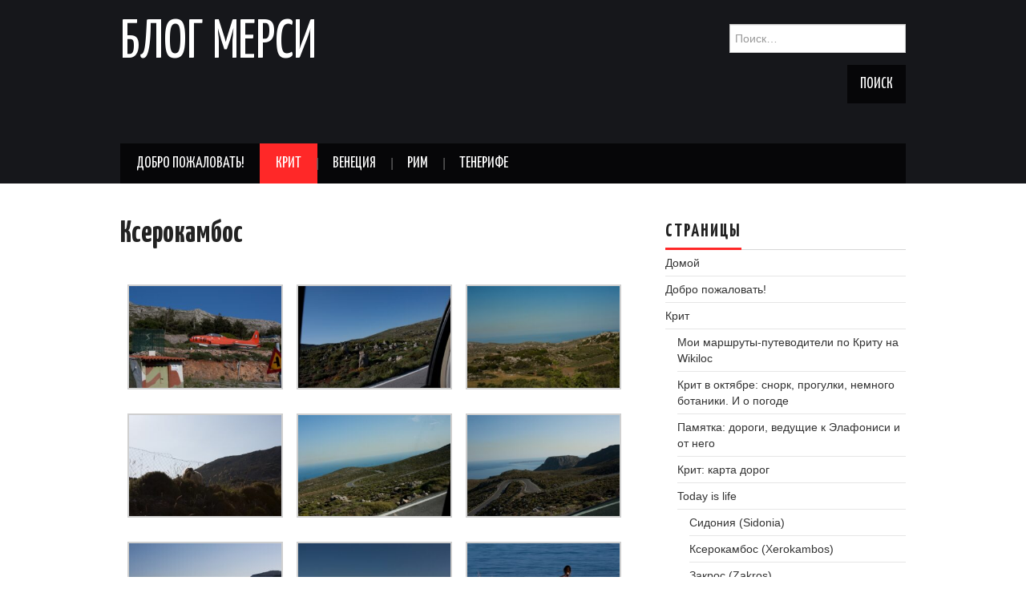

--- FILE ---
content_type: text/html; charset=UTF-8
request_url: https://meeerci.ru/%D0%BA%D1%80%D0%B8%D1%82/today-is-life/%D1%84%D0%BE%D1%82%D0%BE%D0%B3%D1%80%D0%B0%D1%84%D0%B8%D0%B8/%D0%BA%D1%81%D0%B5%D1%80%D0%BE%D0%BA%D0%B0%D0%BC%D0%B1%D0%BE%D1%81/
body_size: 15871
content:
<!DOCTYPE html>
<html lang="ru-RU">
<head>

<meta charset="UTF-8">
<meta name="viewport" content="width=device-width">

<link rel="profile" href="http://gmpg.org/xfn/11">
<link rel="pingback" href="https://meeerci.ru/xmlrpc.php">

	<title>Ксерокамбос &#8212; Блог Мерси</title>
<meta name='robots' content='max-image-preview:large' />
<link rel='dns-prefetch' href='//fonts.googleapis.com' />
<link rel="alternate" type="application/rss+xml" title="Блог Мерси &raquo; Лента" href="https://meeerci.ru/feed/" />
<link rel="alternate" type="application/rss+xml" title="Блог Мерси &raquo; Лента комментариев" href="https://meeerci.ru/comments/feed/" />
<link rel="alternate" type="application/rss+xml" title="Блог Мерси &raquo; Лента комментариев к &laquo;Ксерокамбос&raquo;" href="https://meeerci.ru/%d0%ba%d1%80%d0%b8%d1%82/today-is-life/%d1%84%d0%be%d1%82%d0%be%d0%b3%d1%80%d0%b0%d1%84%d0%b8%d0%b8/%d0%ba%d1%81%d0%b5%d1%80%d0%be%d0%ba%d0%b0%d0%bc%d0%b1%d0%be%d1%81/feed/" />
<link rel="alternate" title="oEmbed (JSON)" type="application/json+oembed" href="https://meeerci.ru/wp-json/oembed/1.0/embed?url=https%3A%2F%2Fmeeerci.ru%2F%25d0%25ba%25d1%2580%25d0%25b8%25d1%2582%2Ftoday-is-life%2F%25d1%2584%25d0%25be%25d1%2582%25d0%25be%25d0%25b3%25d1%2580%25d0%25b0%25d1%2584%25d0%25b8%25d0%25b8%2F%25d0%25ba%25d1%2581%25d0%25b5%25d1%2580%25d0%25be%25d0%25ba%25d0%25b0%25d0%25bc%25d0%25b1%25d0%25be%25d1%2581%2F" />
<link rel="alternate" title="oEmbed (XML)" type="text/xml+oembed" href="https://meeerci.ru/wp-json/oembed/1.0/embed?url=https%3A%2F%2Fmeeerci.ru%2F%25d0%25ba%25d1%2580%25d0%25b8%25d1%2582%2Ftoday-is-life%2F%25d1%2584%25d0%25be%25d1%2582%25d0%25be%25d0%25b3%25d1%2580%25d0%25b0%25d1%2584%25d0%25b8%25d0%25b8%2F%25d0%25ba%25d1%2581%25d0%25b5%25d1%2580%25d0%25be%25d0%25ba%25d0%25b0%25d0%25bc%25d0%25b1%25d0%25be%25d1%2581%2F&#038;format=xml" />
<style id='wp-img-auto-sizes-contain-inline-css' type='text/css'>
img:is([sizes=auto i],[sizes^="auto," i]){contain-intrinsic-size:3000px 1500px}
/*# sourceURL=wp-img-auto-sizes-contain-inline-css */
</style>
<style id='wp-emoji-styles-inline-css' type='text/css'>

	img.wp-smiley, img.emoji {
		display: inline !important;
		border: none !important;
		box-shadow: none !important;
		height: 1em !important;
		width: 1em !important;
		margin: 0 0.07em !important;
		vertical-align: -0.1em !important;
		background: none !important;
		padding: 0 !important;
	}
/*# sourceURL=wp-emoji-styles-inline-css */
</style>
<style id='wp-block-library-inline-css' type='text/css'>
:root{--wp-block-synced-color:#7a00df;--wp-block-synced-color--rgb:122,0,223;--wp-bound-block-color:var(--wp-block-synced-color);--wp-editor-canvas-background:#ddd;--wp-admin-theme-color:#007cba;--wp-admin-theme-color--rgb:0,124,186;--wp-admin-theme-color-darker-10:#006ba1;--wp-admin-theme-color-darker-10--rgb:0,107,160.5;--wp-admin-theme-color-darker-20:#005a87;--wp-admin-theme-color-darker-20--rgb:0,90,135;--wp-admin-border-width-focus:2px}@media (min-resolution:192dpi){:root{--wp-admin-border-width-focus:1.5px}}.wp-element-button{cursor:pointer}:root .has-very-light-gray-background-color{background-color:#eee}:root .has-very-dark-gray-background-color{background-color:#313131}:root .has-very-light-gray-color{color:#eee}:root .has-very-dark-gray-color{color:#313131}:root .has-vivid-green-cyan-to-vivid-cyan-blue-gradient-background{background:linear-gradient(135deg,#00d084,#0693e3)}:root .has-purple-crush-gradient-background{background:linear-gradient(135deg,#34e2e4,#4721fb 50%,#ab1dfe)}:root .has-hazy-dawn-gradient-background{background:linear-gradient(135deg,#faaca8,#dad0ec)}:root .has-subdued-olive-gradient-background{background:linear-gradient(135deg,#fafae1,#67a671)}:root .has-atomic-cream-gradient-background{background:linear-gradient(135deg,#fdd79a,#004a59)}:root .has-nightshade-gradient-background{background:linear-gradient(135deg,#330968,#31cdcf)}:root .has-midnight-gradient-background{background:linear-gradient(135deg,#020381,#2874fc)}:root{--wp--preset--font-size--normal:16px;--wp--preset--font-size--huge:42px}.has-regular-font-size{font-size:1em}.has-larger-font-size{font-size:2.625em}.has-normal-font-size{font-size:var(--wp--preset--font-size--normal)}.has-huge-font-size{font-size:var(--wp--preset--font-size--huge)}.has-text-align-center{text-align:center}.has-text-align-left{text-align:left}.has-text-align-right{text-align:right}.has-fit-text{white-space:nowrap!important}#end-resizable-editor-section{display:none}.aligncenter{clear:both}.items-justified-left{justify-content:flex-start}.items-justified-center{justify-content:center}.items-justified-right{justify-content:flex-end}.items-justified-space-between{justify-content:space-between}.screen-reader-text{border:0;clip-path:inset(50%);height:1px;margin:-1px;overflow:hidden;padding:0;position:absolute;width:1px;word-wrap:normal!important}.screen-reader-text:focus{background-color:#ddd;clip-path:none;color:#444;display:block;font-size:1em;height:auto;left:5px;line-height:normal;padding:15px 23px 14px;text-decoration:none;top:5px;width:auto;z-index:100000}html :where(.has-border-color){border-style:solid}html :where([style*=border-top-color]){border-top-style:solid}html :where([style*=border-right-color]){border-right-style:solid}html :where([style*=border-bottom-color]){border-bottom-style:solid}html :where([style*=border-left-color]){border-left-style:solid}html :where([style*=border-width]){border-style:solid}html :where([style*=border-top-width]){border-top-style:solid}html :where([style*=border-right-width]){border-right-style:solid}html :where([style*=border-bottom-width]){border-bottom-style:solid}html :where([style*=border-left-width]){border-left-style:solid}html :where(img[class*=wp-image-]){height:auto;max-width:100%}:where(figure){margin:0 0 1em}html :where(.is-position-sticky){--wp-admin--admin-bar--position-offset:var(--wp-admin--admin-bar--height,0px)}@media screen and (max-width:600px){html :where(.is-position-sticky){--wp-admin--admin-bar--position-offset:0px}}

/*# sourceURL=wp-block-library-inline-css */
</style><style id='global-styles-inline-css' type='text/css'>
:root{--wp--preset--aspect-ratio--square: 1;--wp--preset--aspect-ratio--4-3: 4/3;--wp--preset--aspect-ratio--3-4: 3/4;--wp--preset--aspect-ratio--3-2: 3/2;--wp--preset--aspect-ratio--2-3: 2/3;--wp--preset--aspect-ratio--16-9: 16/9;--wp--preset--aspect-ratio--9-16: 9/16;--wp--preset--color--black: #000000;--wp--preset--color--cyan-bluish-gray: #abb8c3;--wp--preset--color--white: #ffffff;--wp--preset--color--pale-pink: #f78da7;--wp--preset--color--vivid-red: #cf2e2e;--wp--preset--color--luminous-vivid-orange: #ff6900;--wp--preset--color--luminous-vivid-amber: #fcb900;--wp--preset--color--light-green-cyan: #7bdcb5;--wp--preset--color--vivid-green-cyan: #00d084;--wp--preset--color--pale-cyan-blue: #8ed1fc;--wp--preset--color--vivid-cyan-blue: #0693e3;--wp--preset--color--vivid-purple: #9b51e0;--wp--preset--gradient--vivid-cyan-blue-to-vivid-purple: linear-gradient(135deg,rgb(6,147,227) 0%,rgb(155,81,224) 100%);--wp--preset--gradient--light-green-cyan-to-vivid-green-cyan: linear-gradient(135deg,rgb(122,220,180) 0%,rgb(0,208,130) 100%);--wp--preset--gradient--luminous-vivid-amber-to-luminous-vivid-orange: linear-gradient(135deg,rgb(252,185,0) 0%,rgb(255,105,0) 100%);--wp--preset--gradient--luminous-vivid-orange-to-vivid-red: linear-gradient(135deg,rgb(255,105,0) 0%,rgb(207,46,46) 100%);--wp--preset--gradient--very-light-gray-to-cyan-bluish-gray: linear-gradient(135deg,rgb(238,238,238) 0%,rgb(169,184,195) 100%);--wp--preset--gradient--cool-to-warm-spectrum: linear-gradient(135deg,rgb(74,234,220) 0%,rgb(151,120,209) 20%,rgb(207,42,186) 40%,rgb(238,44,130) 60%,rgb(251,105,98) 80%,rgb(254,248,76) 100%);--wp--preset--gradient--blush-light-purple: linear-gradient(135deg,rgb(255,206,236) 0%,rgb(152,150,240) 100%);--wp--preset--gradient--blush-bordeaux: linear-gradient(135deg,rgb(254,205,165) 0%,rgb(254,45,45) 50%,rgb(107,0,62) 100%);--wp--preset--gradient--luminous-dusk: linear-gradient(135deg,rgb(255,203,112) 0%,rgb(199,81,192) 50%,rgb(65,88,208) 100%);--wp--preset--gradient--pale-ocean: linear-gradient(135deg,rgb(255,245,203) 0%,rgb(182,227,212) 50%,rgb(51,167,181) 100%);--wp--preset--gradient--electric-grass: linear-gradient(135deg,rgb(202,248,128) 0%,rgb(113,206,126) 100%);--wp--preset--gradient--midnight: linear-gradient(135deg,rgb(2,3,129) 0%,rgb(40,116,252) 100%);--wp--preset--font-size--small: 13px;--wp--preset--font-size--medium: 20px;--wp--preset--font-size--large: 36px;--wp--preset--font-size--x-large: 42px;--wp--preset--spacing--20: 0.44rem;--wp--preset--spacing--30: 0.67rem;--wp--preset--spacing--40: 1rem;--wp--preset--spacing--50: 1.5rem;--wp--preset--spacing--60: 2.25rem;--wp--preset--spacing--70: 3.38rem;--wp--preset--spacing--80: 5.06rem;--wp--preset--shadow--natural: 6px 6px 9px rgba(0, 0, 0, 0.2);--wp--preset--shadow--deep: 12px 12px 50px rgba(0, 0, 0, 0.4);--wp--preset--shadow--sharp: 6px 6px 0px rgba(0, 0, 0, 0.2);--wp--preset--shadow--outlined: 6px 6px 0px -3px rgb(255, 255, 255), 6px 6px rgb(0, 0, 0);--wp--preset--shadow--crisp: 6px 6px 0px rgb(0, 0, 0);}:where(.is-layout-flex){gap: 0.5em;}:where(.is-layout-grid){gap: 0.5em;}body .is-layout-flex{display: flex;}.is-layout-flex{flex-wrap: wrap;align-items: center;}.is-layout-flex > :is(*, div){margin: 0;}body .is-layout-grid{display: grid;}.is-layout-grid > :is(*, div){margin: 0;}:where(.wp-block-columns.is-layout-flex){gap: 2em;}:where(.wp-block-columns.is-layout-grid){gap: 2em;}:where(.wp-block-post-template.is-layout-flex){gap: 1.25em;}:where(.wp-block-post-template.is-layout-grid){gap: 1.25em;}.has-black-color{color: var(--wp--preset--color--black) !important;}.has-cyan-bluish-gray-color{color: var(--wp--preset--color--cyan-bluish-gray) !important;}.has-white-color{color: var(--wp--preset--color--white) !important;}.has-pale-pink-color{color: var(--wp--preset--color--pale-pink) !important;}.has-vivid-red-color{color: var(--wp--preset--color--vivid-red) !important;}.has-luminous-vivid-orange-color{color: var(--wp--preset--color--luminous-vivid-orange) !important;}.has-luminous-vivid-amber-color{color: var(--wp--preset--color--luminous-vivid-amber) !important;}.has-light-green-cyan-color{color: var(--wp--preset--color--light-green-cyan) !important;}.has-vivid-green-cyan-color{color: var(--wp--preset--color--vivid-green-cyan) !important;}.has-pale-cyan-blue-color{color: var(--wp--preset--color--pale-cyan-blue) !important;}.has-vivid-cyan-blue-color{color: var(--wp--preset--color--vivid-cyan-blue) !important;}.has-vivid-purple-color{color: var(--wp--preset--color--vivid-purple) !important;}.has-black-background-color{background-color: var(--wp--preset--color--black) !important;}.has-cyan-bluish-gray-background-color{background-color: var(--wp--preset--color--cyan-bluish-gray) !important;}.has-white-background-color{background-color: var(--wp--preset--color--white) !important;}.has-pale-pink-background-color{background-color: var(--wp--preset--color--pale-pink) !important;}.has-vivid-red-background-color{background-color: var(--wp--preset--color--vivid-red) !important;}.has-luminous-vivid-orange-background-color{background-color: var(--wp--preset--color--luminous-vivid-orange) !important;}.has-luminous-vivid-amber-background-color{background-color: var(--wp--preset--color--luminous-vivid-amber) !important;}.has-light-green-cyan-background-color{background-color: var(--wp--preset--color--light-green-cyan) !important;}.has-vivid-green-cyan-background-color{background-color: var(--wp--preset--color--vivid-green-cyan) !important;}.has-pale-cyan-blue-background-color{background-color: var(--wp--preset--color--pale-cyan-blue) !important;}.has-vivid-cyan-blue-background-color{background-color: var(--wp--preset--color--vivid-cyan-blue) !important;}.has-vivid-purple-background-color{background-color: var(--wp--preset--color--vivid-purple) !important;}.has-black-border-color{border-color: var(--wp--preset--color--black) !important;}.has-cyan-bluish-gray-border-color{border-color: var(--wp--preset--color--cyan-bluish-gray) !important;}.has-white-border-color{border-color: var(--wp--preset--color--white) !important;}.has-pale-pink-border-color{border-color: var(--wp--preset--color--pale-pink) !important;}.has-vivid-red-border-color{border-color: var(--wp--preset--color--vivid-red) !important;}.has-luminous-vivid-orange-border-color{border-color: var(--wp--preset--color--luminous-vivid-orange) !important;}.has-luminous-vivid-amber-border-color{border-color: var(--wp--preset--color--luminous-vivid-amber) !important;}.has-light-green-cyan-border-color{border-color: var(--wp--preset--color--light-green-cyan) !important;}.has-vivid-green-cyan-border-color{border-color: var(--wp--preset--color--vivid-green-cyan) !important;}.has-pale-cyan-blue-border-color{border-color: var(--wp--preset--color--pale-cyan-blue) !important;}.has-vivid-cyan-blue-border-color{border-color: var(--wp--preset--color--vivid-cyan-blue) !important;}.has-vivid-purple-border-color{border-color: var(--wp--preset--color--vivid-purple) !important;}.has-vivid-cyan-blue-to-vivid-purple-gradient-background{background: var(--wp--preset--gradient--vivid-cyan-blue-to-vivid-purple) !important;}.has-light-green-cyan-to-vivid-green-cyan-gradient-background{background: var(--wp--preset--gradient--light-green-cyan-to-vivid-green-cyan) !important;}.has-luminous-vivid-amber-to-luminous-vivid-orange-gradient-background{background: var(--wp--preset--gradient--luminous-vivid-amber-to-luminous-vivid-orange) !important;}.has-luminous-vivid-orange-to-vivid-red-gradient-background{background: var(--wp--preset--gradient--luminous-vivid-orange-to-vivid-red) !important;}.has-very-light-gray-to-cyan-bluish-gray-gradient-background{background: var(--wp--preset--gradient--very-light-gray-to-cyan-bluish-gray) !important;}.has-cool-to-warm-spectrum-gradient-background{background: var(--wp--preset--gradient--cool-to-warm-spectrum) !important;}.has-blush-light-purple-gradient-background{background: var(--wp--preset--gradient--blush-light-purple) !important;}.has-blush-bordeaux-gradient-background{background: var(--wp--preset--gradient--blush-bordeaux) !important;}.has-luminous-dusk-gradient-background{background: var(--wp--preset--gradient--luminous-dusk) !important;}.has-pale-ocean-gradient-background{background: var(--wp--preset--gradient--pale-ocean) !important;}.has-electric-grass-gradient-background{background: var(--wp--preset--gradient--electric-grass) !important;}.has-midnight-gradient-background{background: var(--wp--preset--gradient--midnight) !important;}.has-small-font-size{font-size: var(--wp--preset--font-size--small) !important;}.has-medium-font-size{font-size: var(--wp--preset--font-size--medium) !important;}.has-large-font-size{font-size: var(--wp--preset--font-size--large) !important;}.has-x-large-font-size{font-size: var(--wp--preset--font-size--x-large) !important;}
/*# sourceURL=global-styles-inline-css */
</style>

<style id='classic-theme-styles-inline-css' type='text/css'>
/*! This file is auto-generated */
.wp-block-button__link{color:#fff;background-color:#32373c;border-radius:9999px;box-shadow:none;text-decoration:none;padding:calc(.667em + 2px) calc(1.333em + 2px);font-size:1.125em}.wp-block-file__button{background:#32373c;color:#fff;text-decoration:none}
/*# sourceURL=/wp-includes/css/classic-themes.min.css */
</style>
<link rel='stylesheet' id='responsive-lightbox-tosrus-css' href='https://meeerci.ru/wp-content/plugins/responsive-lightbox/assets/tosrus/jquery.tosrus.min.css?ver=2.5.0' type='text/css' media='all' />
<link rel='stylesheet' id='athemes-headings-fonts-css' href='//fonts.googleapis.com/css?family=Yanone+Kaffeesatz%3A200%2C300%2C400%2C700&#038;ver=6.9' type='text/css' media='all' />
<link rel='stylesheet' id='athemes-glyphs-css' href='https://meeerci.ru/wp-content/themes/hiero/css/athemes-glyphs.css?ver=6.9' type='text/css' media='all' />
<link rel='stylesheet' id='athemes-bootstrap-css' href='https://meeerci.ru/wp-content/themes/hiero/css/bootstrap.min.css?ver=6.9' type='text/css' media='all' />
<link rel='stylesheet' id='athemes-style-css' href='https://meeerci.ru/wp-content/themes/hiero/style.css?ver=6.9' type='text/css' media='all' />
<style id='athemes-style-inline-css' type='text/css'>
a, #main-navigation .sf-menu > ul > li:hover:after, #main-navigation .sf-menu > ul > li.sfHover:after, #main-navigation .sf-menu > ul > li.current_page_item:after, #main-navigation .sf-menu > ul > li.current-menu-item:after, .entry-title a:hover, .comment-list li.comment .comment-author .fn a:hover, .comment-list li.comment .reply a, .widget li a:hover, .site-extra .widget li a:hover, .site-extra .widget_athemes_social_icons li a:hover [class^="ico-"]:before, .site-footer a:hover { color: ; }
button:hover, a.button:hover, input[type="button"]:hover, .widget-title span, input[type="reset"]:hover, input[type="submit"]:hover { border-color: ; }
button:hover, a.button:hover, .widget_athemes_social_icons li a:hover [class^="ico-"]:before, input[type="button"]:hover, .widget_athemes_tabs .widget-tab-nav li.active a, input[type="reset"]:hover, .comments-link a, .site-content [class*="navigation"] a:hover, input[type="submit"]:hover, #main-navigation li:hover ul, #main-navigation li.sfHover ul, #main-navigation li a:hover, #main-navigation li.sfHover > a, #main-navigation li.current_page_item > a, #main-navigation li.current-menu-item > a, #main-navigation li.current-menu-parent > a, #main-navigation li.current-page-parent > a, #main-navigation li.current-page-ancestor > a, #main-navigation li.current_page_ancestor > a { background: ; }
.site-title a { color: ; }
.site-description { color: ; }
.entry-title, .entry-title a { color: ; }
body { color: ; }

/*# sourceURL=athemes-style-inline-css */
</style>
<script type="text/javascript" src="https://meeerci.ru/wp-includes/js/jquery/jquery.min.js?ver=3.7.1" id="jquery-core-js"></script>
<script type="text/javascript" src="https://meeerci.ru/wp-includes/js/jquery/jquery-migrate.min.js?ver=3.4.1" id="jquery-migrate-js"></script>
<script type="text/javascript" src="https://meeerci.ru/wp-content/plugins/responsive-lightbox/assets/dompurify/purify.min.js?ver=3.3.1" id="dompurify-js"></script>
<script type="text/javascript" id="responsive-lightbox-sanitizer-js-before">
/* <![CDATA[ */
window.RLG = window.RLG || {}; window.RLG.sanitizeAllowedHosts = ["youtube.com","www.youtube.com","youtu.be","vimeo.com","player.vimeo.com"];
//# sourceURL=responsive-lightbox-sanitizer-js-before
/* ]]> */
</script>
<script type="text/javascript" src="https://meeerci.ru/wp-content/plugins/responsive-lightbox/js/sanitizer.js?ver=2.6.1" id="responsive-lightbox-sanitizer-js"></script>
<script type="text/javascript" src="https://meeerci.ru/wp-content/plugins/responsive-lightbox/assets/tosrus/jquery.tosrus.min.js?ver=2.5.0" id="responsive-lightbox-tosrus-js"></script>
<script type="text/javascript" src="https://meeerci.ru/wp-includes/js/underscore.min.js?ver=1.13.7" id="underscore-js"></script>
<script type="text/javascript" src="https://meeerci.ru/wp-content/plugins/responsive-lightbox/assets/infinitescroll/infinite-scroll.pkgd.min.js?ver=4.0.1" id="responsive-lightbox-infinite-scroll-js"></script>
<script type="text/javascript" id="responsive-lightbox-js-before">
/* <![CDATA[ */
var rlArgs = {"script":"tosrus","selector":"lightbox","customEvents":"","activeGalleries":true,"effect":"slide","infinite":true,"keys":true,"autoplay":false,"pauseOnHover":false,"timeout":4000,"pagination":true,"paginationType":"thumbnails","closeOnClick":true,"woocommerce_gallery":false,"ajaxurl":"https:\/\/meeerci.ru\/wp-admin\/admin-ajax.php","nonce":"4acc61af4b","preview":false,"postId":1660,"scriptExtension":false};

//# sourceURL=responsive-lightbox-js-before
/* ]]> */
</script>
<script type="text/javascript" src="https://meeerci.ru/wp-content/plugins/responsive-lightbox/js/front.js?ver=2.6.1" id="responsive-lightbox-js"></script>
<script type="text/javascript" src="https://meeerci.ru/wp-content/themes/hiero/js/bootstrap.min.js?ver=6.9" id="athemes-bootstrap-js-js"></script>
<script type="text/javascript" src="https://meeerci.ru/wp-content/themes/hiero/js/superfish.js?ver=6.9" id="athemes-superfish-js"></script>
<script type="text/javascript" src="https://meeerci.ru/wp-content/themes/hiero/js/supersubs.js?ver=6.9" id="athemes-supersubs-js"></script>
<script type="text/javascript" src="https://meeerci.ru/wp-content/themes/hiero/js/settings.js?ver=6.9" id="athemes-settings-js"></script>
<link rel="https://api.w.org/" href="https://meeerci.ru/wp-json/" /><link rel="alternate" title="JSON" type="application/json" href="https://meeerci.ru/wp-json/wp/v2/pages/1660" /><link rel="EditURI" type="application/rsd+xml" title="RSD" href="https://meeerci.ru/xmlrpc.php?rsd" />
<meta name="generator" content="WordPress 6.9" />
<link rel="canonical" href="https://meeerci.ru/%d0%ba%d1%80%d0%b8%d1%82/today-is-life/%d1%84%d0%be%d1%82%d0%be%d0%b3%d1%80%d0%b0%d1%84%d0%b8%d0%b8/%d0%ba%d1%81%d0%b5%d1%80%d0%be%d0%ba%d0%b0%d0%bc%d0%b1%d0%be%d1%81/" />
<link rel='shortlink' href='https://meeerci.ru/?p=1660' />
<!--[if lt IE 9]>
<script src="https://meeerci.ru/wp-content/themes/hiero/js/html5shiv.js"></script>
<![endif]-->
</head>

<body class="wp-singular page-template-default page page-id-1660 page-child parent-pageid-1649 wp-theme-hiero">
		<header id="masthead" class="site-header" role="banner">
		<div class="clearfix container">
			<div class="site-branding">
							
										<div class="site-title">
						<a href="https://meeerci.ru/" title="Блог Мерси" rel="home">
							Блог Мерси						</a>
					</div>
					<div class="site-description"></div>
							<!-- .site-branding --></div>

			<div id="search-4" class="widget widget_search"><form role="search" method="get" class="search-form" action="https://meeerci.ru/">
	<label>
		<span class="screen-reader-text">Найти:</span>
		<input type="search" class="search-field" placeholder="Поиск&hellip;" value="" name="s" title="Найти:">
	</label>
	<input type="submit" class="search-submit" value="Поиск">
</form>
</div>
			<nav id="main-navigation" class="main-navigation" role="navigation">
				<a href="#main-navigation" class="nav-open">Menu</a>
				<a href="#" class="nav-close">Close</a>
				<div class="clearfix sf-menu"><ul id="menu-%d0%b3%d0%bb%d0%b0%d0%b2%d0%bd%d0%be%d0%b5-%d0%bc%d0%b5%d0%bd%d1%8e" class="menu"><li id="menu-item-5147" class="menu-item menu-item-type-post_type menu-item-object-page menu-item-home menu-item-5147"><a href="https://meeerci.ru/">Добро пожаловать!</a></li>
<li id="menu-item-5151" class="menu-item menu-item-type-post_type menu-item-object-page current-page-ancestor menu-item-5151"><a href="https://meeerci.ru/%d0%ba%d1%80%d0%b8%d1%82/">Крит</a></li>
<li id="menu-item-5148" class="menu-item menu-item-type-post_type menu-item-object-page menu-item-5148"><a href="https://meeerci.ru/%d0%b2%d0%b5%d0%bd%d0%b5%d1%86%d0%b8%d1%8f/">Венеция</a></li>
<li id="menu-item-5149" class="menu-item menu-item-type-post_type menu-item-object-page menu-item-5149"><a href="https://meeerci.ru/%d1%80%d0%b8%d0%bc/">Рим</a></li>
<li id="menu-item-5150" class="menu-item menu-item-type-post_type menu-item-object-page menu-item-5150"><a href="https://meeerci.ru/%d1%81%d0%bd%d1%8b-%d0%be-%d0%bb%d0%b5%d1%82%d0%b5/">Тенерифе</a></li>
</ul></div>			<!-- #main-navigation --></nav>
		</div>
	<!-- #masthead --></header>

	<div id="main" class="site-main">
		<div class="clearfix container">

	<div id="primary" class="content-area">
		<div id="content" class="site-content" role="main">

			
				
<article id="post-1660" class="clearfix post-1660 page type-page status-publish hentry">
	<header class="entry-header">
		<h1 class="entry-title">Ксерокамбос</h1>
	</header><!-- .entry-header -->

			

	<div class="clearfix entry-content">
		<p><span id="more-1660"></span></p>

		<style type="text/css">
			#gallery-1 {
				margin: auto;
			}
			#gallery-1 .gallery-item {
				float: left;
				margin-top: 10px;
				text-align: center;
				width: 33%;
			}
			#gallery-1 img {
				border: 2px solid #cfcfcf;
			}
			#gallery-1 .gallery-caption {
				margin-left: 0;
			}
			/* see gallery_shortcode() in wp-includes/media.php */
		</style>
		<div id='gallery-1' class='gallery galleryid-1660 gallery-columns-3 gallery-size-medium'><dl class='gallery-item'>
			<dt class='gallery-icon landscape'>
				<a href='https://meeerci.ru/wp-content/uploads/2021/05/IMG_9240.jpg' title="Внутри манекен" data-rl_title="Внутри манекен" class="rl-gallery-link" data-rl_caption="Внутри манекен" data-rel="lightbox-gallery-1"><img fetchpriority="high" decoding="async" width="300" height="200" src="https://meeerci.ru/wp-content/uploads/2021/05/IMG_9240-300x200.jpg" class="attachment-medium size-medium" alt="" srcset="https://meeerci.ru/wp-content/uploads/2021/05/IMG_9240-300x200.jpg 300w, https://meeerci.ru/wp-content/uploads/2021/05/IMG_9240-1024x682.jpg 1024w, https://meeerci.ru/wp-content/uploads/2021/05/IMG_9240-768x512.jpg 768w, https://meeerci.ru/wp-content/uploads/2021/05/IMG_9240.jpg 1280w" sizes="(max-width: 300px) 100vw, 300px" /></a>
			</dt></dl><dl class='gallery-item'>
			<dt class='gallery-icon landscape'>
				<a href='https://meeerci.ru/wp-content/uploads/2021/05/IMG_9247.jpg' title="От Зироса к Ксерокамбосу" data-rl_title="От Зироса к Ксерокамбосу" class="rl-gallery-link" data-rl_caption="От Зироса к Ксерокамбосу" data-rel="lightbox-gallery-1"><img decoding="async" width="300" height="200" src="https://meeerci.ru/wp-content/uploads/2021/05/IMG_9247-300x200.jpg" class="attachment-medium size-medium" alt="" srcset="https://meeerci.ru/wp-content/uploads/2021/05/IMG_9247-300x200.jpg 300w, https://meeerci.ru/wp-content/uploads/2021/05/IMG_9247-1024x682.jpg 1024w, https://meeerci.ru/wp-content/uploads/2021/05/IMG_9247-768x512.jpg 768w, https://meeerci.ru/wp-content/uploads/2021/05/IMG_9247.jpg 1280w" sizes="(max-width: 300px) 100vw, 300px" /></a>
			</dt></dl><dl class='gallery-item'>
			<dt class='gallery-icon landscape'>
				<a href='https://meeerci.ru/wp-content/uploads/2021/05/IMG_9253.jpg' title="IMG_9253" data-rl_title="IMG_9253" class="rl-gallery-link" data-rl_caption="IMG_9253" data-rel="lightbox-gallery-1"><img decoding="async" width="300" height="200" src="https://meeerci.ru/wp-content/uploads/2021/05/IMG_9253-300x200.jpg" class="attachment-medium size-medium" alt="" srcset="https://meeerci.ru/wp-content/uploads/2021/05/IMG_9253-300x200.jpg 300w, https://meeerci.ru/wp-content/uploads/2021/05/IMG_9253-1024x682.jpg 1024w, https://meeerci.ru/wp-content/uploads/2021/05/IMG_9253-768x512.jpg 768w, https://meeerci.ru/wp-content/uploads/2021/05/IMG_9253.jpg 1280w" sizes="(max-width: 300px) 100vw, 300px" /></a>
			</dt></dl><br style="clear: both" /><dl class='gallery-item'>
			<dt class='gallery-icon landscape'>
				<a href='https://meeerci.ru/wp-content/uploads/2021/05/IMG_9259.jpg' title="IMG_9259" data-rl_title="IMG_9259" class="rl-gallery-link" data-rl_caption="IMG_9259" data-rel="lightbox-gallery-1"><img loading="lazy" decoding="async" width="300" height="200" src="https://meeerci.ru/wp-content/uploads/2021/05/IMG_9259-300x200.jpg" class="attachment-medium size-medium" alt="" srcset="https://meeerci.ru/wp-content/uploads/2021/05/IMG_9259-300x200.jpg 300w, https://meeerci.ru/wp-content/uploads/2021/05/IMG_9259-1024x682.jpg 1024w, https://meeerci.ru/wp-content/uploads/2021/05/IMG_9259-768x512.jpg 768w, https://meeerci.ru/wp-content/uploads/2021/05/IMG_9259.jpg 1280w" sizes="auto, (max-width: 300px) 100vw, 300px" /></a>
			</dt></dl><dl class='gallery-item'>
			<dt class='gallery-icon landscape'>
				<a href='https://meeerci.ru/wp-content/uploads/2021/05/IMG_9263.jpg' title="Грань между мирами" data-rl_title="Грань между мирами" class="rl-gallery-link" data-rl_caption="Грань между мирами" data-rel="lightbox-gallery-1"><img loading="lazy" decoding="async" width="300" height="200" src="https://meeerci.ru/wp-content/uploads/2021/05/IMG_9263-300x200.jpg" class="attachment-medium size-medium" alt="" srcset="https://meeerci.ru/wp-content/uploads/2021/05/IMG_9263-300x200.jpg 300w, https://meeerci.ru/wp-content/uploads/2021/05/IMG_9263-1024x682.jpg 1024w, https://meeerci.ru/wp-content/uploads/2021/05/IMG_9263-768x512.jpg 768w, https://meeerci.ru/wp-content/uploads/2021/05/IMG_9263.jpg 1280w" sizes="auto, (max-width: 300px) 100vw, 300px" /></a>
			</dt></dl><dl class='gallery-item'>
			<dt class='gallery-icon landscape'>
				<a href='https://meeerci.ru/wp-content/uploads/2021/05/IMG_9270.jpg' title="IMG_9270" data-rl_title="IMG_9270" class="rl-gallery-link" data-rl_caption="IMG_9270" data-rel="lightbox-gallery-1"><img loading="lazy" decoding="async" width="300" height="200" src="https://meeerci.ru/wp-content/uploads/2021/05/IMG_9270-300x200.jpg" class="attachment-medium size-medium" alt="" srcset="https://meeerci.ru/wp-content/uploads/2021/05/IMG_9270-300x200.jpg 300w, https://meeerci.ru/wp-content/uploads/2021/05/IMG_9270-1024x682.jpg 1024w, https://meeerci.ru/wp-content/uploads/2021/05/IMG_9270-768x512.jpg 768w, https://meeerci.ru/wp-content/uploads/2021/05/IMG_9270.jpg 1280w" sizes="auto, (max-width: 300px) 100vw, 300px" /></a>
			</dt></dl><br style="clear: both" /><dl class='gallery-item'>
			<dt class='gallery-icon landscape'>
				<a href='https://meeerci.ru/wp-content/uploads/2021/05/IMG_9271.jpg' title="IMG_9271" data-rl_title="IMG_9271" class="rl-gallery-link" data-rl_caption="IMG_9271" data-rel="lightbox-gallery-1"><img loading="lazy" decoding="async" width="300" height="200" src="https://meeerci.ru/wp-content/uploads/2021/05/IMG_9271-300x200.jpg" class="attachment-medium size-medium" alt="" srcset="https://meeerci.ru/wp-content/uploads/2021/05/IMG_9271-300x200.jpg 300w, https://meeerci.ru/wp-content/uploads/2021/05/IMG_9271-1024x682.jpg 1024w, https://meeerci.ru/wp-content/uploads/2021/05/IMG_9271-768x512.jpg 768w, https://meeerci.ru/wp-content/uploads/2021/05/IMG_9271.jpg 1280w" sizes="auto, (max-width: 300px) 100vw, 300px" /></a>
			</dt></dl><dl class='gallery-item'>
			<dt class='gallery-icon landscape'>
				<a href='https://meeerci.ru/wp-content/uploads/2021/05/IMG_9274.jpg' title="Жёлтые облака" data-rl_title="Жёлтые облака" class="rl-gallery-link" data-rl_caption="Жёлтые облака" data-rel="lightbox-gallery-1"><img loading="lazy" decoding="async" width="300" height="200" src="https://meeerci.ru/wp-content/uploads/2021/05/IMG_9274-300x200.jpg" class="attachment-medium size-medium" alt="" srcset="https://meeerci.ru/wp-content/uploads/2021/05/IMG_9274-300x200.jpg 300w, https://meeerci.ru/wp-content/uploads/2021/05/IMG_9274-1024x682.jpg 1024w, https://meeerci.ru/wp-content/uploads/2021/05/IMG_9274-768x512.jpg 768w, https://meeerci.ru/wp-content/uploads/2021/05/IMG_9274.jpg 1280w" sizes="auto, (max-width: 300px) 100vw, 300px" /></a>
			</dt></dl><dl class='gallery-item'>
			<dt class='gallery-icon landscape'>
				<a href='https://meeerci.ru/wp-content/uploads/2021/05/IMG_9277.jpg' title="IMG_9277" data-rl_title="IMG_9277" class="rl-gallery-link" data-rl_caption="IMG_9277" data-rel="lightbox-gallery-1"><img loading="lazy" decoding="async" width="300" height="200" src="https://meeerci.ru/wp-content/uploads/2021/05/IMG_9277-300x200.jpg" class="attachment-medium size-medium" alt="" srcset="https://meeerci.ru/wp-content/uploads/2021/05/IMG_9277-300x200.jpg 300w, https://meeerci.ru/wp-content/uploads/2021/05/IMG_9277-1024x682.jpg 1024w, https://meeerci.ru/wp-content/uploads/2021/05/IMG_9277-768x512.jpg 768w, https://meeerci.ru/wp-content/uploads/2021/05/IMG_9277.jpg 1280w" sizes="auto, (max-width: 300px) 100vw, 300px" /></a>
			</dt></dl><br style="clear: both" /><dl class='gallery-item'>
			<dt class='gallery-icon landscape'>
				<a href='https://meeerci.ru/wp-content/uploads/2021/05/IMG_9278.jpg' title="IMG_9278" data-rl_title="IMG_9278" class="rl-gallery-link" data-rl_caption="IMG_9278" data-rel="lightbox-gallery-1"><img loading="lazy" decoding="async" width="300" height="200" src="https://meeerci.ru/wp-content/uploads/2021/05/IMG_9278-300x200.jpg" class="attachment-medium size-medium" alt="" srcset="https://meeerci.ru/wp-content/uploads/2021/05/IMG_9278-300x200.jpg 300w, https://meeerci.ru/wp-content/uploads/2021/05/IMG_9278-1024x682.jpg 1024w, https://meeerci.ru/wp-content/uploads/2021/05/IMG_9278-768x512.jpg 768w, https://meeerci.ru/wp-content/uploads/2021/05/IMG_9278.jpg 1280w" sizes="auto, (max-width: 300px) 100vw, 300px" /></a>
			</dt></dl><dl class='gallery-item'>
			<dt class='gallery-icon landscape'>
				<a href='https://meeerci.ru/wp-content/uploads/2021/05/IMG_9280.jpg' title="Ракушки" data-rl_title="Ракушки" class="rl-gallery-link" data-rl_caption="Ракушки" data-rel="lightbox-gallery-1"><img loading="lazy" decoding="async" width="300" height="200" src="https://meeerci.ru/wp-content/uploads/2021/05/IMG_9280-300x200.jpg" class="attachment-medium size-medium" alt="" srcset="https://meeerci.ru/wp-content/uploads/2021/05/IMG_9280-300x200.jpg 300w, https://meeerci.ru/wp-content/uploads/2021/05/IMG_9280-1024x682.jpg 1024w, https://meeerci.ru/wp-content/uploads/2021/05/IMG_9280-768x512.jpg 768w, https://meeerci.ru/wp-content/uploads/2021/05/IMG_9280.jpg 1280w" sizes="auto, (max-width: 300px) 100vw, 300px" /></a>
			</dt></dl><dl class='gallery-item'>
			<dt class='gallery-icon landscape'>
				<a href='https://meeerci.ru/wp-content/uploads/2021/05/IMG_9283.jpg' title="IMG_9283" data-rl_title="IMG_9283" class="rl-gallery-link" data-rl_caption="IMG_9283" data-rel="lightbox-gallery-1"><img loading="lazy" decoding="async" width="300" height="200" src="https://meeerci.ru/wp-content/uploads/2021/05/IMG_9283-300x200.jpg" class="attachment-medium size-medium" alt="" srcset="https://meeerci.ru/wp-content/uploads/2021/05/IMG_9283-300x200.jpg 300w, https://meeerci.ru/wp-content/uploads/2021/05/IMG_9283-1024x682.jpg 1024w, https://meeerci.ru/wp-content/uploads/2021/05/IMG_9283-768x512.jpg 768w, https://meeerci.ru/wp-content/uploads/2021/05/IMG_9283.jpg 1280w" sizes="auto, (max-width: 300px) 100vw, 300px" /></a>
			</dt></dl><br style="clear: both" /><dl class='gallery-item'>
			<dt class='gallery-icon landscape'>
				<a href='https://meeerci.ru/wp-content/uploads/2021/05/IMG_9284.jpg' title="IMG_9284" data-rl_title="IMG_9284" class="rl-gallery-link" data-rl_caption="IMG_9284" data-rel="lightbox-gallery-1"><img loading="lazy" decoding="async" width="300" height="200" src="https://meeerci.ru/wp-content/uploads/2021/05/IMG_9284-300x200.jpg" class="attachment-medium size-medium" alt="" srcset="https://meeerci.ru/wp-content/uploads/2021/05/IMG_9284-300x200.jpg 300w, https://meeerci.ru/wp-content/uploads/2021/05/IMG_9284-1024x682.jpg 1024w, https://meeerci.ru/wp-content/uploads/2021/05/IMG_9284-768x512.jpg 768w, https://meeerci.ru/wp-content/uploads/2021/05/IMG_9284.jpg 1280w" sizes="auto, (max-width: 300px) 100vw, 300px" /></a>
			</dt></dl><dl class='gallery-item'>
			<dt class='gallery-icon landscape'>
				<a href='https://meeerci.ru/wp-content/uploads/2021/05/IMG_9287.jpg' title="Капоне" data-rl_title="Капоне" class="rl-gallery-link" data-rl_caption="Капоне" data-rel="lightbox-gallery-1"><img loading="lazy" decoding="async" width="300" height="200" src="https://meeerci.ru/wp-content/uploads/2021/05/IMG_9287-300x200.jpg" class="attachment-medium size-medium" alt="" srcset="https://meeerci.ru/wp-content/uploads/2021/05/IMG_9287-300x200.jpg 300w, https://meeerci.ru/wp-content/uploads/2021/05/IMG_9287-1024x682.jpg 1024w, https://meeerci.ru/wp-content/uploads/2021/05/IMG_9287-768x512.jpg 768w, https://meeerci.ru/wp-content/uploads/2021/05/IMG_9287.jpg 1280w" sizes="auto, (max-width: 300px) 100vw, 300px" /></a>
			</dt></dl><dl class='gallery-item'>
			<dt class='gallery-icon landscape'>
				<a href='https://meeerci.ru/wp-content/uploads/2021/05/IMG_9288.jpg' title="IMG_9288" data-rl_title="IMG_9288" class="rl-gallery-link" data-rl_caption="IMG_9288" data-rel="lightbox-gallery-1"><img loading="lazy" decoding="async" width="300" height="200" src="https://meeerci.ru/wp-content/uploads/2021/05/IMG_9288-300x200.jpg" class="attachment-medium size-medium" alt="" srcset="https://meeerci.ru/wp-content/uploads/2021/05/IMG_9288-300x200.jpg 300w, https://meeerci.ru/wp-content/uploads/2021/05/IMG_9288-1024x682.jpg 1024w, https://meeerci.ru/wp-content/uploads/2021/05/IMG_9288-768x512.jpg 768w, https://meeerci.ru/wp-content/uploads/2021/05/IMG_9288.jpg 1280w" sizes="auto, (max-width: 300px) 100vw, 300px" /></a>
			</dt></dl><br style="clear: both" /><dl class='gallery-item'>
			<dt class='gallery-icon landscape'>
				<a href='https://meeerci.ru/wp-content/uploads/2021/05/IMG_9304.jpg' title="Западный пляж Ксерокамбоса" data-rl_title="Западный пляж Ксерокамбоса" class="rl-gallery-link" data-rl_caption="Западный пляж Ксерокамбоса" data-rel="lightbox-gallery-1"><img loading="lazy" decoding="async" width="300" height="200" src="https://meeerci.ru/wp-content/uploads/2021/05/IMG_9304-300x200.jpg" class="attachment-medium size-medium" alt="" srcset="https://meeerci.ru/wp-content/uploads/2021/05/IMG_9304-300x200.jpg 300w, https://meeerci.ru/wp-content/uploads/2021/05/IMG_9304-1024x682.jpg 1024w, https://meeerci.ru/wp-content/uploads/2021/05/IMG_9304-768x512.jpg 768w, https://meeerci.ru/wp-content/uploads/2021/05/IMG_9304.jpg 1280w" sizes="auto, (max-width: 300px) 100vw, 300px" /></a>
			</dt></dl><dl class='gallery-item'>
			<dt class='gallery-icon landscape'>
				<a href='https://meeerci.ru/wp-content/uploads/2021/05/IMG_9308.jpg' title="IMG_9308" data-rl_title="IMG_9308" class="rl-gallery-link" data-rl_caption="IMG_9308" data-rel="lightbox-gallery-1"><img loading="lazy" decoding="async" width="300" height="200" src="https://meeerci.ru/wp-content/uploads/2021/05/IMG_9308-300x200.jpg" class="attachment-medium size-medium" alt="" srcset="https://meeerci.ru/wp-content/uploads/2021/05/IMG_9308-300x200.jpg 300w, https://meeerci.ru/wp-content/uploads/2021/05/IMG_9308-1024x682.jpg 1024w, https://meeerci.ru/wp-content/uploads/2021/05/IMG_9308-768x512.jpg 768w, https://meeerci.ru/wp-content/uploads/2021/05/IMG_9308.jpg 1280w" sizes="auto, (max-width: 300px) 100vw, 300px" /></a>
			</dt></dl><dl class='gallery-item'>
			<dt class='gallery-icon landscape'>
				<a href='https://meeerci.ru/wp-content/uploads/2021/05/IMG_9310.jpg' title="Вечереет" data-rl_title="Вечереет" class="rl-gallery-link" data-rl_caption="Вечереет" data-rel="lightbox-gallery-1"><img loading="lazy" decoding="async" width="300" height="200" src="https://meeerci.ru/wp-content/uploads/2021/05/IMG_9310-300x200.jpg" class="attachment-medium size-medium" alt="" srcset="https://meeerci.ru/wp-content/uploads/2021/05/IMG_9310-300x200.jpg 300w, https://meeerci.ru/wp-content/uploads/2021/05/IMG_9310-1024x682.jpg 1024w, https://meeerci.ru/wp-content/uploads/2021/05/IMG_9310-768x512.jpg 768w, https://meeerci.ru/wp-content/uploads/2021/05/IMG_9310.jpg 1280w" sizes="auto, (max-width: 300px) 100vw, 300px" /></a>
			</dt></dl><br style="clear: both" /><dl class='gallery-item'>
			<dt class='gallery-icon landscape'>
				<a href='https://meeerci.ru/wp-content/uploads/2021/05/IMG_9312.jpg' title="IMG_9312" data-rl_title="IMG_9312" class="rl-gallery-link" data-rl_caption="IMG_9312" data-rel="lightbox-gallery-1"><img loading="lazy" decoding="async" width="300" height="200" src="https://meeerci.ru/wp-content/uploads/2021/05/IMG_9312-300x200.jpg" class="attachment-medium size-medium" alt="" srcset="https://meeerci.ru/wp-content/uploads/2021/05/IMG_9312-300x200.jpg 300w, https://meeerci.ru/wp-content/uploads/2021/05/IMG_9312-1024x683.jpg 1024w, https://meeerci.ru/wp-content/uploads/2021/05/IMG_9312-768x512.jpg 768w, https://meeerci.ru/wp-content/uploads/2021/05/IMG_9312.jpg 1280w" sizes="auto, (max-width: 300px) 100vw, 300px" /></a>
			</dt></dl><dl class='gallery-item'>
			<dt class='gallery-icon landscape'>
				<a href='https://meeerci.ru/wp-content/uploads/2021/05/IMG_9314.jpg' title="IMG_9314" data-rl_title="IMG_9314" class="rl-gallery-link" data-rl_caption="IMG_9314" data-rel="lightbox-gallery-1"><img loading="lazy" decoding="async" width="300" height="200" src="https://meeerci.ru/wp-content/uploads/2021/05/IMG_9314-300x200.jpg" class="attachment-medium size-medium" alt="" srcset="https://meeerci.ru/wp-content/uploads/2021/05/IMG_9314-300x200.jpg 300w, https://meeerci.ru/wp-content/uploads/2021/05/IMG_9314-1024x682.jpg 1024w, https://meeerci.ru/wp-content/uploads/2021/05/IMG_9314-768x512.jpg 768w, https://meeerci.ru/wp-content/uploads/2021/05/IMG_9314.jpg 1280w" sizes="auto, (max-width: 300px) 100vw, 300px" /></a>
			</dt></dl><dl class='gallery-item'>
			<dt class='gallery-icon landscape'>
				<a href='https://meeerci.ru/wp-content/uploads/2021/05/IMG_9317.jpg' title="CANON EF-S 55-250 mm f/4-5.6 IS" data-rl_title="CANON EF-S 55-250 mm f/4-5.6 IS" class="rl-gallery-link" data-rl_caption="CANON EF-S 55-250 mm f/4-5.6 IS" data-rel="lightbox-gallery-1"><img loading="lazy" decoding="async" width="300" height="200" src="https://meeerci.ru/wp-content/uploads/2021/05/IMG_9317-300x200.jpg" class="attachment-medium size-medium" alt="" srcset="https://meeerci.ru/wp-content/uploads/2021/05/IMG_9317-300x200.jpg 300w, https://meeerci.ru/wp-content/uploads/2021/05/IMG_9317-1024x682.jpg 1024w, https://meeerci.ru/wp-content/uploads/2021/05/IMG_9317-768x512.jpg 768w, https://meeerci.ru/wp-content/uploads/2021/05/IMG_9317.jpg 1280w" sizes="auto, (max-width: 300px) 100vw, 300px" /></a>
			</dt></dl><br style="clear: both" /><dl class='gallery-item'>
			<dt class='gallery-icon landscape'>
				<a href='https://meeerci.ru/wp-content/uploads/2021/05/IMG_9320.jpg' title="IMG_9320" data-rl_title="IMG_9320" class="rl-gallery-link" data-rl_caption="IMG_9320" data-rel="lightbox-gallery-1"><img loading="lazy" decoding="async" width="300" height="200" src="https://meeerci.ru/wp-content/uploads/2021/05/IMG_9320-300x200.jpg" class="attachment-medium size-medium" alt="" srcset="https://meeerci.ru/wp-content/uploads/2021/05/IMG_9320-300x200.jpg 300w, https://meeerci.ru/wp-content/uploads/2021/05/IMG_9320-1024x682.jpg 1024w, https://meeerci.ru/wp-content/uploads/2021/05/IMG_9320-768x512.jpg 768w, https://meeerci.ru/wp-content/uploads/2021/05/IMG_9320.jpg 1280w" sizes="auto, (max-width: 300px) 100vw, 300px" /></a>
			</dt></dl><dl class='gallery-item'>
			<dt class='gallery-icon landscape'>
				<a href='https://meeerci.ru/wp-content/uploads/2021/05/IMG_9321.jpg' title="IMG_9321" data-rl_title="IMG_9321" class="rl-gallery-link" data-rl_caption="IMG_9321" data-rel="lightbox-gallery-1"><img loading="lazy" decoding="async" width="300" height="200" src="https://meeerci.ru/wp-content/uploads/2021/05/IMG_9321-300x200.jpg" class="attachment-medium size-medium" alt="" srcset="https://meeerci.ru/wp-content/uploads/2021/05/IMG_9321-300x200.jpg 300w, https://meeerci.ru/wp-content/uploads/2021/05/IMG_9321-1024x682.jpg 1024w, https://meeerci.ru/wp-content/uploads/2021/05/IMG_9321-768x512.jpg 768w, https://meeerci.ru/wp-content/uploads/2021/05/IMG_9321.jpg 1280w" sizes="auto, (max-width: 300px) 100vw, 300px" /></a>
			</dt></dl><dl class='gallery-item'>
			<dt class='gallery-icon landscape'>
				<a href='https://meeerci.ru/wp-content/uploads/2021/05/IMG_9328.jpg' title="Наша любимая таверна" data-rl_title="Наша любимая таверна" class="rl-gallery-link" data-rl_caption="Наша любимая таверна" data-rel="lightbox-gallery-1"><img loading="lazy" decoding="async" width="300" height="200" src="https://meeerci.ru/wp-content/uploads/2021/05/IMG_9328-300x200.jpg" class="attachment-medium size-medium" alt="" srcset="https://meeerci.ru/wp-content/uploads/2021/05/IMG_9328-300x200.jpg 300w, https://meeerci.ru/wp-content/uploads/2021/05/IMG_9328-1024x682.jpg 1024w, https://meeerci.ru/wp-content/uploads/2021/05/IMG_9328-768x512.jpg 768w, https://meeerci.ru/wp-content/uploads/2021/05/IMG_9328.jpg 1280w" sizes="auto, (max-width: 300px) 100vw, 300px" /></a>
			</dt></dl><br style="clear: both" /><dl class='gallery-item'>
			<dt class='gallery-icon landscape'>
				<a href='https://meeerci.ru/wp-content/uploads/2021/05/IMG_9330.jpg' title="Сады Ксерокамбоса, море" data-rl_title="Сады Ксерокамбоса, море" class="rl-gallery-link" data-rl_caption="Сады Ксерокамбоса, море" data-rel="lightbox-gallery-1"><img loading="lazy" decoding="async" width="300" height="200" src="https://meeerci.ru/wp-content/uploads/2021/05/IMG_9330-300x200.jpg" class="attachment-medium size-medium" alt="" srcset="https://meeerci.ru/wp-content/uploads/2021/05/IMG_9330-300x200.jpg 300w, https://meeerci.ru/wp-content/uploads/2021/05/IMG_9330-1024x682.jpg 1024w, https://meeerci.ru/wp-content/uploads/2021/05/IMG_9330-768x512.jpg 768w, https://meeerci.ru/wp-content/uploads/2021/05/IMG_9330.jpg 1280w" sizes="auto, (max-width: 300px) 100vw, 300px" /></a>
			</dt></dl><dl class='gallery-item'>
			<dt class='gallery-icon landscape'>
				<a href='https://meeerci.ru/wp-content/uploads/2021/05/IMG_9366.jpg' title="IMG_9366" data-rl_title="IMG_9366" class="rl-gallery-link" data-rl_caption="IMG_9366" data-rel="lightbox-gallery-1"><img loading="lazy" decoding="async" width="300" height="200" src="https://meeerci.ru/wp-content/uploads/2021/05/IMG_9366-300x200.jpg" class="attachment-medium size-medium" alt="" srcset="https://meeerci.ru/wp-content/uploads/2021/05/IMG_9366-300x200.jpg 300w, https://meeerci.ru/wp-content/uploads/2021/05/IMG_9366-1024x682.jpg 1024w, https://meeerci.ru/wp-content/uploads/2021/05/IMG_9366-768x512.jpg 768w, https://meeerci.ru/wp-content/uploads/2021/05/IMG_9366.jpg 1280w" sizes="auto, (max-width: 300px) 100vw, 300px" /></a>
			</dt></dl><dl class='gallery-item'>
			<dt class='gallery-icon landscape'>
				<a href='https://meeerci.ru/wp-content/uploads/2021/05/IMG_9368.jpg' title="IMG_9368" data-rl_title="IMG_9368" class="rl-gallery-link" data-rl_caption="IMG_9368" data-rel="lightbox-gallery-1"><img loading="lazy" decoding="async" width="300" height="200" src="https://meeerci.ru/wp-content/uploads/2021/05/IMG_9368-300x200.jpg" class="attachment-medium size-medium" alt="" srcset="https://meeerci.ru/wp-content/uploads/2021/05/IMG_9368-300x200.jpg 300w, https://meeerci.ru/wp-content/uploads/2021/05/IMG_9368-1024x682.jpg 1024w, https://meeerci.ru/wp-content/uploads/2021/05/IMG_9368-768x512.jpg 768w, https://meeerci.ru/wp-content/uploads/2021/05/IMG_9368.jpg 1280w" sizes="auto, (max-width: 300px) 100vw, 300px" /></a>
			</dt></dl><br style="clear: both" /><dl class='gallery-item'>
			<dt class='gallery-icon landscape'>
				<a href='https://meeerci.ru/wp-content/uploads/2021/05/IMG_9370.jpg' title="IMG_9370" data-rl_title="IMG_9370" class="rl-gallery-link" data-rl_caption="IMG_9370" data-rel="lightbox-gallery-1"><img loading="lazy" decoding="async" width="300" height="200" src="https://meeerci.ru/wp-content/uploads/2021/05/IMG_9370-300x200.jpg" class="attachment-medium size-medium" alt="" srcset="https://meeerci.ru/wp-content/uploads/2021/05/IMG_9370-300x200.jpg 300w, https://meeerci.ru/wp-content/uploads/2021/05/IMG_9370-1024x682.jpg 1024w, https://meeerci.ru/wp-content/uploads/2021/05/IMG_9370-768x512.jpg 768w, https://meeerci.ru/wp-content/uploads/2021/05/IMG_9370.jpg 1280w" sizes="auto, (max-width: 300px) 100vw, 300px" /></a>
			</dt></dl><dl class='gallery-item'>
			<dt class='gallery-icon landscape'>
				<a href='https://meeerci.ru/wp-content/uploads/2021/05/IMG_9373.jpg' title="IMG_9373" data-rl_title="IMG_9373" class="rl-gallery-link" data-rl_caption="IMG_9373" data-rel="lightbox-gallery-1"><img loading="lazy" decoding="async" width="300" height="200" src="https://meeerci.ru/wp-content/uploads/2021/05/IMG_9373-300x200.jpg" class="attachment-medium size-medium" alt="" srcset="https://meeerci.ru/wp-content/uploads/2021/05/IMG_9373-300x200.jpg 300w, https://meeerci.ru/wp-content/uploads/2021/05/IMG_9373-1024x682.jpg 1024w, https://meeerci.ru/wp-content/uploads/2021/05/IMG_9373-768x512.jpg 768w, https://meeerci.ru/wp-content/uploads/2021/05/IMG_9373.jpg 1280w" sizes="auto, (max-width: 300px) 100vw, 300px" /></a>
			</dt></dl><dl class='gallery-item'>
			<dt class='gallery-icon landscape'>
				<a href='https://meeerci.ru/wp-content/uploads/2021/05/IMG_9374.jpg' title="IMG_9374" data-rl_title="IMG_9374" class="rl-gallery-link" data-rl_caption="IMG_9374" data-rel="lightbox-gallery-1"><img loading="lazy" decoding="async" width="300" height="200" src="https://meeerci.ru/wp-content/uploads/2021/05/IMG_9374-300x200.jpg" class="attachment-medium size-medium" alt="" srcset="https://meeerci.ru/wp-content/uploads/2021/05/IMG_9374-300x200.jpg 300w, https://meeerci.ru/wp-content/uploads/2021/05/IMG_9374-1024x682.jpg 1024w, https://meeerci.ru/wp-content/uploads/2021/05/IMG_9374-768x512.jpg 768w, https://meeerci.ru/wp-content/uploads/2021/05/IMG_9374.jpg 1280w" sizes="auto, (max-width: 300px) 100vw, 300px" /></a>
			</dt></dl><br style="clear: both" /><dl class='gallery-item'>
			<dt class='gallery-icon portrait'>
				<a href='https://meeerci.ru/wp-content/uploads/2021/05/IMG_9375.jpg' title="IMG_9375" data-rl_title="IMG_9375" class="rl-gallery-link" data-rl_caption="IMG_9375" data-rel="lightbox-gallery-1"><img loading="lazy" decoding="async" width="200" height="300" src="https://meeerci.ru/wp-content/uploads/2021/05/IMG_9375-200x300.jpg" class="attachment-medium size-medium" alt="" srcset="https://meeerci.ru/wp-content/uploads/2021/05/IMG_9375-200x300.jpg 200w, https://meeerci.ru/wp-content/uploads/2021/05/IMG_9375-682x1024.jpg 682w, https://meeerci.ru/wp-content/uploads/2021/05/IMG_9375-768x1152.jpg 768w, https://meeerci.ru/wp-content/uploads/2021/05/IMG_9375.jpg 853w" sizes="auto, (max-width: 200px) 100vw, 200px" /></a>
			</dt></dl><dl class='gallery-item'>
			<dt class='gallery-icon portrait'>
				<a href='https://meeerci.ru/wp-content/uploads/2021/05/IMG_9378.jpg' title="IMG_9378" data-rl_title="IMG_9378" class="rl-gallery-link" data-rl_caption="IMG_9378" data-rel="lightbox-gallery-1"><img loading="lazy" decoding="async" width="200" height="300" src="https://meeerci.ru/wp-content/uploads/2021/05/IMG_9378-200x300.jpg" class="attachment-medium size-medium" alt="" srcset="https://meeerci.ru/wp-content/uploads/2021/05/IMG_9378-200x300.jpg 200w, https://meeerci.ru/wp-content/uploads/2021/05/IMG_9378-682x1024.jpg 682w, https://meeerci.ru/wp-content/uploads/2021/05/IMG_9378-768x1152.jpg 768w, https://meeerci.ru/wp-content/uploads/2021/05/IMG_9378.jpg 853w" sizes="auto, (max-width: 200px) 100vw, 200px" /></a>
			</dt></dl><dl class='gallery-item'>
			<dt class='gallery-icon landscape'>
				<a href='https://meeerci.ru/wp-content/uploads/2021/05/IMG_9379.jpg' title="IMG_9379" data-rl_title="IMG_9379" class="rl-gallery-link" data-rl_caption="IMG_9379" data-rel="lightbox-gallery-1"><img loading="lazy" decoding="async" width="300" height="200" src="https://meeerci.ru/wp-content/uploads/2021/05/IMG_9379-300x200.jpg" class="attachment-medium size-medium" alt="" srcset="https://meeerci.ru/wp-content/uploads/2021/05/IMG_9379-300x200.jpg 300w, https://meeerci.ru/wp-content/uploads/2021/05/IMG_9379-1024x682.jpg 1024w, https://meeerci.ru/wp-content/uploads/2021/05/IMG_9379-768x512.jpg 768w, https://meeerci.ru/wp-content/uploads/2021/05/IMG_9379.jpg 1280w" sizes="auto, (max-width: 300px) 100vw, 300px" /></a>
			</dt></dl><br style="clear: both" /><dl class='gallery-item'>
			<dt class='gallery-icon landscape'>
				<a href='https://meeerci.ru/wp-content/uploads/2021/05/IMG_9381.jpg' title="IMG_9381" data-rl_title="IMG_9381" class="rl-gallery-link" data-rl_caption="IMG_9381" data-rel="lightbox-gallery-1"><img loading="lazy" decoding="async" width="300" height="200" src="https://meeerci.ru/wp-content/uploads/2021/05/IMG_9381-300x200.jpg" class="attachment-medium size-medium" alt="" srcset="https://meeerci.ru/wp-content/uploads/2021/05/IMG_9381-300x200.jpg 300w, https://meeerci.ru/wp-content/uploads/2021/05/IMG_9381-1024x682.jpg 1024w, https://meeerci.ru/wp-content/uploads/2021/05/IMG_9381-768x512.jpg 768w, https://meeerci.ru/wp-content/uploads/2021/05/IMG_9381.jpg 1280w" sizes="auto, (max-width: 300px) 100vw, 300px" /></a>
			</dt></dl><dl class='gallery-item'>
			<dt class='gallery-icon landscape'>
				<a href='https://meeerci.ru/wp-content/uploads/2021/05/IMG_9382.jpg' title="IMG_9382" data-rl_title="IMG_9382" class="rl-gallery-link" data-rl_caption="IMG_9382" data-rel="lightbox-gallery-1"><img loading="lazy" decoding="async" width="300" height="200" src="https://meeerci.ru/wp-content/uploads/2021/05/IMG_9382-300x200.jpg" class="attachment-medium size-medium" alt="" srcset="https://meeerci.ru/wp-content/uploads/2021/05/IMG_9382-300x200.jpg 300w, https://meeerci.ru/wp-content/uploads/2021/05/IMG_9382-1024x682.jpg 1024w, https://meeerci.ru/wp-content/uploads/2021/05/IMG_9382-768x512.jpg 768w, https://meeerci.ru/wp-content/uploads/2021/05/IMG_9382.jpg 1280w" sizes="auto, (max-width: 300px) 100vw, 300px" /></a>
			</dt></dl><dl class='gallery-item'>
			<dt class='gallery-icon landscape'>
				<a href='https://meeerci.ru/wp-content/uploads/2021/05/IMG_9383.jpg' title="IMG_9383" data-rl_title="IMG_9383" class="rl-gallery-link" data-rl_caption="IMG_9383" data-rel="lightbox-gallery-1"><img loading="lazy" decoding="async" width="300" height="200" src="https://meeerci.ru/wp-content/uploads/2021/05/IMG_9383-300x200.jpg" class="attachment-medium size-medium" alt="" srcset="https://meeerci.ru/wp-content/uploads/2021/05/IMG_9383-300x200.jpg 300w, https://meeerci.ru/wp-content/uploads/2021/05/IMG_9383-1024x683.jpg 1024w, https://meeerci.ru/wp-content/uploads/2021/05/IMG_9383-768x512.jpg 768w, https://meeerci.ru/wp-content/uploads/2021/05/IMG_9383.jpg 1280w" sizes="auto, (max-width: 300px) 100vw, 300px" /></a>
			</dt></dl><br style="clear: both" /><dl class='gallery-item'>
			<dt class='gallery-icon landscape'>
				<a href='https://meeerci.ru/wp-content/uploads/2021/05/IMG_9385.jpg' title="IMG_9385" data-rl_title="IMG_9385" class="rl-gallery-link" data-rl_caption="IMG_9385" data-rel="lightbox-gallery-1"><img loading="lazy" decoding="async" width="300" height="200" src="https://meeerci.ru/wp-content/uploads/2021/05/IMG_9385-300x200.jpg" class="attachment-medium size-medium" alt="" srcset="https://meeerci.ru/wp-content/uploads/2021/05/IMG_9385-300x200.jpg 300w, https://meeerci.ru/wp-content/uploads/2021/05/IMG_9385-1024x682.jpg 1024w, https://meeerci.ru/wp-content/uploads/2021/05/IMG_9385-768x512.jpg 768w, https://meeerci.ru/wp-content/uploads/2021/05/IMG_9385.jpg 1280w" sizes="auto, (max-width: 300px) 100vw, 300px" /></a>
			</dt></dl><dl class='gallery-item'>
			<dt class='gallery-icon landscape'>
				<a href='https://meeerci.ru/wp-content/uploads/2021/05/IMG_9386.jpg' title="IMG_9386" data-rl_title="IMG_9386" class="rl-gallery-link" data-rl_caption="IMG_9386" data-rel="lightbox-gallery-1"><img loading="lazy" decoding="async" width="300" height="200" src="https://meeerci.ru/wp-content/uploads/2021/05/IMG_9386-300x200.jpg" class="attachment-medium size-medium" alt="" srcset="https://meeerci.ru/wp-content/uploads/2021/05/IMG_9386-300x200.jpg 300w, https://meeerci.ru/wp-content/uploads/2021/05/IMG_9386-1024x682.jpg 1024w, https://meeerci.ru/wp-content/uploads/2021/05/IMG_9386-768x512.jpg 768w, https://meeerci.ru/wp-content/uploads/2021/05/IMG_9386.jpg 1280w" sizes="auto, (max-width: 300px) 100vw, 300px" /></a>
			</dt></dl><dl class='gallery-item'>
			<dt class='gallery-icon landscape'>
				<a href='https://meeerci.ru/wp-content/uploads/2021/05/IMG_9387.jpg' title="IMG_9387" data-rl_title="IMG_9387" class="rl-gallery-link" data-rl_caption="IMG_9387" data-rel="lightbox-gallery-1"><img loading="lazy" decoding="async" width="300" height="200" src="https://meeerci.ru/wp-content/uploads/2021/05/IMG_9387-300x200.jpg" class="attachment-medium size-medium" alt="" srcset="https://meeerci.ru/wp-content/uploads/2021/05/IMG_9387-300x200.jpg 300w, https://meeerci.ru/wp-content/uploads/2021/05/IMG_9387-1024x682.jpg 1024w, https://meeerci.ru/wp-content/uploads/2021/05/IMG_9387-768x512.jpg 768w, https://meeerci.ru/wp-content/uploads/2021/05/IMG_9387.jpg 1280w" sizes="auto, (max-width: 300px) 100vw, 300px" /></a>
			</dt></dl><br style="clear: both" /><dl class='gallery-item'>
			<dt class='gallery-icon landscape'>
				<a href='https://meeerci.ru/wp-content/uploads/2021/05/IMG_9388.jpg' title="IMG_9388" data-rl_title="IMG_9388" class="rl-gallery-link" data-rl_caption="IMG_9388" data-rel="lightbox-gallery-1"><img loading="lazy" decoding="async" width="300" height="200" src="https://meeerci.ru/wp-content/uploads/2021/05/IMG_9388-300x200.jpg" class="attachment-medium size-medium" alt="" srcset="https://meeerci.ru/wp-content/uploads/2021/05/IMG_9388-300x200.jpg 300w, https://meeerci.ru/wp-content/uploads/2021/05/IMG_9388-1024x682.jpg 1024w, https://meeerci.ru/wp-content/uploads/2021/05/IMG_9388-768x512.jpg 768w, https://meeerci.ru/wp-content/uploads/2021/05/IMG_9388.jpg 1280w" sizes="auto, (max-width: 300px) 100vw, 300px" /></a>
			</dt></dl><dl class='gallery-item'>
			<dt class='gallery-icon landscape'>
				<a href='https://meeerci.ru/wp-content/uploads/2021/05/IMG_9393.jpg' title="IMG_9393" data-rl_title="IMG_9393" class="rl-gallery-link" data-rl_caption="IMG_9393" data-rel="lightbox-gallery-1"><img loading="lazy" decoding="async" width="300" height="200" src="https://meeerci.ru/wp-content/uploads/2021/05/IMG_9393-300x200.jpg" class="attachment-medium size-medium" alt="" srcset="https://meeerci.ru/wp-content/uploads/2021/05/IMG_9393-300x200.jpg 300w, https://meeerci.ru/wp-content/uploads/2021/05/IMG_9393-1024x682.jpg 1024w, https://meeerci.ru/wp-content/uploads/2021/05/IMG_9393-768x512.jpg 768w, https://meeerci.ru/wp-content/uploads/2021/05/IMG_9393.jpg 1280w" sizes="auto, (max-width: 300px) 100vw, 300px" /></a>
			</dt></dl><dl class='gallery-item'>
			<dt class='gallery-icon landscape'>
				<a href='https://meeerci.ru/wp-content/uploads/2021/05/IMG_9394.jpg' title="IMG_9394" data-rl_title="IMG_9394" class="rl-gallery-link" data-rl_caption="IMG_9394" data-rel="lightbox-gallery-1"><img loading="lazy" decoding="async" width="300" height="200" src="https://meeerci.ru/wp-content/uploads/2021/05/IMG_9394-300x200.jpg" class="attachment-medium size-medium" alt="" srcset="https://meeerci.ru/wp-content/uploads/2021/05/IMG_9394-300x200.jpg 300w, https://meeerci.ru/wp-content/uploads/2021/05/IMG_9394-1024x682.jpg 1024w, https://meeerci.ru/wp-content/uploads/2021/05/IMG_9394-768x512.jpg 768w, https://meeerci.ru/wp-content/uploads/2021/05/IMG_9394.jpg 1280w" sizes="auto, (max-width: 300px) 100vw, 300px" /></a>
			</dt></dl><br style="clear: both" /><dl class='gallery-item'>
			<dt class='gallery-icon landscape'>
				<a href='https://meeerci.ru/wp-content/uploads/2021/05/IMG_9395.jpg' title="IMG_9395" data-rl_title="IMG_9395" class="rl-gallery-link" data-rl_caption="IMG_9395" data-rel="lightbox-gallery-1"><img loading="lazy" decoding="async" width="300" height="200" src="https://meeerci.ru/wp-content/uploads/2021/05/IMG_9395-300x200.jpg" class="attachment-medium size-medium" alt="" srcset="https://meeerci.ru/wp-content/uploads/2021/05/IMG_9395-300x200.jpg 300w, https://meeerci.ru/wp-content/uploads/2021/05/IMG_9395-1024x682.jpg 1024w, https://meeerci.ru/wp-content/uploads/2021/05/IMG_9395-768x512.jpg 768w, https://meeerci.ru/wp-content/uploads/2021/05/IMG_9395.jpg 1280w" sizes="auto, (max-width: 300px) 100vw, 300px" /></a>
			</dt></dl><dl class='gallery-item'>
			<dt class='gallery-icon landscape'>
				<a href='https://meeerci.ru/wp-content/uploads/2021/05/IMG_9396.jpg' title="Приготовились…" data-rl_title="Приготовились…" class="rl-gallery-link" data-rl_caption="Приготовились…" data-rel="lightbox-gallery-1"><img loading="lazy" decoding="async" width="300" height="200" src="https://meeerci.ru/wp-content/uploads/2021/05/IMG_9396-300x200.jpg" class="attachment-medium size-medium" alt="" srcset="https://meeerci.ru/wp-content/uploads/2021/05/IMG_9396-300x200.jpg 300w, https://meeerci.ru/wp-content/uploads/2021/05/IMG_9396-1024x682.jpg 1024w, https://meeerci.ru/wp-content/uploads/2021/05/IMG_9396-768x512.jpg 768w, https://meeerci.ru/wp-content/uploads/2021/05/IMG_9396.jpg 1280w" sizes="auto, (max-width: 300px) 100vw, 300px" /></a>
			</dt></dl><dl class='gallery-item'>
			<dt class='gallery-icon landscape'>
				<a href='https://meeerci.ru/wp-content/uploads/2021/05/IMG_9397.jpg' title="Опа!" data-rl_title="Опа!" class="rl-gallery-link" data-rl_caption="Опа!" data-rel="lightbox-gallery-1"><img loading="lazy" decoding="async" width="300" height="200" src="https://meeerci.ru/wp-content/uploads/2021/05/IMG_9397-300x200.jpg" class="attachment-medium size-medium" alt="" srcset="https://meeerci.ru/wp-content/uploads/2021/05/IMG_9397-300x200.jpg 300w, https://meeerci.ru/wp-content/uploads/2021/05/IMG_9397-1024x682.jpg 1024w, https://meeerci.ru/wp-content/uploads/2021/05/IMG_9397-768x512.jpg 768w, https://meeerci.ru/wp-content/uploads/2021/05/IMG_9397.jpg 1280w" sizes="auto, (max-width: 300px) 100vw, 300px" /></a>
			</dt></dl><br style="clear: both" /><dl class='gallery-item'>
			<dt class='gallery-icon landscape'>
				<a href='https://meeerci.ru/wp-content/uploads/2021/05/IMG_9398.jpg' title="Отель Акти ночью" data-rl_title="Отель Акти ночью" class="rl-gallery-link" data-rl_caption="Отель Акти ночью" data-rel="lightbox-gallery-1"><img loading="lazy" decoding="async" width="300" height="200" src="https://meeerci.ru/wp-content/uploads/2021/05/IMG_9398-300x200.jpg" class="attachment-medium size-medium" alt="" srcset="https://meeerci.ru/wp-content/uploads/2021/05/IMG_9398-300x200.jpg 300w, https://meeerci.ru/wp-content/uploads/2021/05/IMG_9398-1024x682.jpg 1024w, https://meeerci.ru/wp-content/uploads/2021/05/IMG_9398-768x512.jpg 768w, https://meeerci.ru/wp-content/uploads/2021/05/IMG_9398.jpg 1280w" sizes="auto, (max-width: 300px) 100vw, 300px" /></a>
			</dt></dl><dl class='gallery-item'>
			<dt class='gallery-icon landscape'>
				<a href='https://meeerci.ru/wp-content/uploads/2021/05/IMG_9399.jpg' title="Раннее утро" data-rl_title="Раннее утро" class="rl-gallery-link" data-rl_caption="Раннее утро" data-rel="lightbox-gallery-1"><img loading="lazy" decoding="async" width="300" height="200" src="https://meeerci.ru/wp-content/uploads/2021/05/IMG_9399-300x200.jpg" class="attachment-medium size-medium" alt="" srcset="https://meeerci.ru/wp-content/uploads/2021/05/IMG_9399-300x200.jpg 300w, https://meeerci.ru/wp-content/uploads/2021/05/IMG_9399-1024x682.jpg 1024w, https://meeerci.ru/wp-content/uploads/2021/05/IMG_9399-768x512.jpg 768w, https://meeerci.ru/wp-content/uploads/2021/05/IMG_9399.jpg 1280w" sizes="auto, (max-width: 300px) 100vw, 300px" /></a>
			</dt></dl><dl class='gallery-item'>
			<dt class='gallery-icon landscape'>
				<a href='https://meeerci.ru/wp-content/uploads/2021/05/IMG_9402.jpg' title="С балкона (фото Алёны Денисовны)" data-rl_title="С балкона (фото Алёны Денисовны)" class="rl-gallery-link" data-rl_caption="С балкона (фото Алёны Денисовны)" data-rel="lightbox-gallery-1"><img loading="lazy" decoding="async" width="300" height="200" src="https://meeerci.ru/wp-content/uploads/2021/05/IMG_9402-300x200.jpg" class="attachment-medium size-medium" alt="" srcset="https://meeerci.ru/wp-content/uploads/2021/05/IMG_9402-300x200.jpg 300w, https://meeerci.ru/wp-content/uploads/2021/05/IMG_9402-1024x682.jpg 1024w, https://meeerci.ru/wp-content/uploads/2021/05/IMG_9402-768x512.jpg 768w, https://meeerci.ru/wp-content/uploads/2021/05/IMG_9402.jpg 1280w" sizes="auto, (max-width: 300px) 100vw, 300px" /></a>
			</dt></dl><br style="clear: both" /><dl class='gallery-item'>
			<dt class='gallery-icon landscape'>
				<a href='https://meeerci.ru/wp-content/uploads/2021/05/IMG_9403.jpg' title="Отель Акти днём" data-rl_title="Отель Акти днём" class="rl-gallery-link" data-rl_caption="Отель Акти днём" data-rel="lightbox-gallery-1"><img loading="lazy" decoding="async" width="300" height="200" src="https://meeerci.ru/wp-content/uploads/2021/05/IMG_9403-300x200.jpg" class="attachment-medium size-medium" alt="" srcset="https://meeerci.ru/wp-content/uploads/2021/05/IMG_9403-300x200.jpg 300w, https://meeerci.ru/wp-content/uploads/2021/05/IMG_9403-1024x682.jpg 1024w, https://meeerci.ru/wp-content/uploads/2021/05/IMG_9403-768x512.jpg 768w, https://meeerci.ru/wp-content/uploads/2021/05/IMG_9403.jpg 1280w" sizes="auto, (max-width: 300px) 100vw, 300px" /></a>
			</dt></dl><dl class='gallery-item'>
			<dt class='gallery-icon landscape'>
				<a href='https://meeerci.ru/wp-content/uploads/2021/05/IMG_9405.jpg' title="IMG_9405" data-rl_title="IMG_9405" class="rl-gallery-link" data-rl_caption="IMG_9405" data-rel="lightbox-gallery-1"><img loading="lazy" decoding="async" width="300" height="200" src="https://meeerci.ru/wp-content/uploads/2021/05/IMG_9405-300x200.jpg" class="attachment-medium size-medium" alt="" srcset="https://meeerci.ru/wp-content/uploads/2021/05/IMG_9405-300x200.jpg 300w, https://meeerci.ru/wp-content/uploads/2021/05/IMG_9405-1024x682.jpg 1024w, https://meeerci.ru/wp-content/uploads/2021/05/IMG_9405-768x512.jpg 768w, https://meeerci.ru/wp-content/uploads/2021/05/IMG_9405.jpg 1280w" sizes="auto, (max-width: 300px) 100vw, 300px" /></a>
			</dt></dl><dl class='gallery-item'>
			<dt class='gallery-icon landscape'>
				<a href='https://meeerci.ru/wp-content/uploads/2021/05/IMG_9407.jpg' title="IMG_9407" data-rl_title="IMG_9407" class="rl-gallery-link" data-rl_caption="IMG_9407" data-rel="lightbox-gallery-1"><img loading="lazy" decoding="async" width="300" height="200" src="https://meeerci.ru/wp-content/uploads/2021/05/IMG_9407-300x200.jpg" class="attachment-medium size-medium" alt="" srcset="https://meeerci.ru/wp-content/uploads/2021/05/IMG_9407-300x200.jpg 300w, https://meeerci.ru/wp-content/uploads/2021/05/IMG_9407-1024x682.jpg 1024w, https://meeerci.ru/wp-content/uploads/2021/05/IMG_9407-768x512.jpg 768w, https://meeerci.ru/wp-content/uploads/2021/05/IMG_9407.jpg 1280w" sizes="auto, (max-width: 300px) 100vw, 300px" /></a>
			</dt></dl><br style="clear: both" /><dl class='gallery-item'>
			<dt class='gallery-icon landscape'>
				<a href='https://meeerci.ru/wp-content/uploads/2021/05/IMG_9408.jpg' title="IMG_9408" data-rl_title="IMG_9408" class="rl-gallery-link" data-rl_caption="IMG_9408" data-rel="lightbox-gallery-1"><img loading="lazy" decoding="async" width="300" height="200" src="https://meeerci.ru/wp-content/uploads/2021/05/IMG_9408-300x200.jpg" class="attachment-medium size-medium" alt="" srcset="https://meeerci.ru/wp-content/uploads/2021/05/IMG_9408-300x200.jpg 300w, https://meeerci.ru/wp-content/uploads/2021/05/IMG_9408-1024x682.jpg 1024w, https://meeerci.ru/wp-content/uploads/2021/05/IMG_9408-768x512.jpg 768w, https://meeerci.ru/wp-content/uploads/2021/05/IMG_9408.jpg 1280w" sizes="auto, (max-width: 300px) 100vw, 300px" /></a>
			</dt></dl><dl class='gallery-item'>
			<dt class='gallery-icon landscape'>
				<a href='https://meeerci.ru/wp-content/uploads/2021/05/IMG_9409.jpg' title="IMG_9409" data-rl_title="IMG_9409" class="rl-gallery-link" data-rl_caption="IMG_9409" data-rel="lightbox-gallery-1"><img loading="lazy" decoding="async" width="300" height="200" src="https://meeerci.ru/wp-content/uploads/2021/05/IMG_9409-300x200.jpg" class="attachment-medium size-medium" alt="" srcset="https://meeerci.ru/wp-content/uploads/2021/05/IMG_9409-300x200.jpg 300w, https://meeerci.ru/wp-content/uploads/2021/05/IMG_9409-1024x683.jpg 1024w, https://meeerci.ru/wp-content/uploads/2021/05/IMG_9409-768x512.jpg 768w, https://meeerci.ru/wp-content/uploads/2021/05/IMG_9409.jpg 1280w" sizes="auto, (max-width: 300px) 100vw, 300px" /></a>
			</dt></dl><dl class='gallery-item'>
			<dt class='gallery-icon landscape'>
				<a href='https://meeerci.ru/wp-content/uploads/2021/05/IMG_9410.jpg' title="Восточные пляжи Ксерокамбоса" data-rl_title="Восточные пляжи Ксерокамбоса" class="rl-gallery-link" data-rl_caption="Восточные пляжи Ксерокамбоса" data-rel="lightbox-gallery-1"><img loading="lazy" decoding="async" width="300" height="200" src="https://meeerci.ru/wp-content/uploads/2021/05/IMG_9410-300x200.jpg" class="attachment-medium size-medium" alt="" srcset="https://meeerci.ru/wp-content/uploads/2021/05/IMG_9410-300x200.jpg 300w, https://meeerci.ru/wp-content/uploads/2021/05/IMG_9410-1024x682.jpg 1024w, https://meeerci.ru/wp-content/uploads/2021/05/IMG_9410-768x512.jpg 768w, https://meeerci.ru/wp-content/uploads/2021/05/IMG_9410.jpg 1280w" sizes="auto, (max-width: 300px) 100vw, 300px" /></a>
			</dt></dl><br style="clear: both" /><dl class='gallery-item'>
			<dt class='gallery-icon landscape'>
				<a href='https://meeerci.ru/wp-content/uploads/2021/05/IMG_9411.jpg' title="IMG_9411" data-rl_title="IMG_9411" class="rl-gallery-link" data-rl_caption="IMG_9411" data-rel="lightbox-gallery-1"><img loading="lazy" decoding="async" width="300" height="200" src="https://meeerci.ru/wp-content/uploads/2021/05/IMG_9411-300x200.jpg" class="attachment-medium size-medium" alt="" srcset="https://meeerci.ru/wp-content/uploads/2021/05/IMG_9411-300x200.jpg 300w, https://meeerci.ru/wp-content/uploads/2021/05/IMG_9411-1024x682.jpg 1024w, https://meeerci.ru/wp-content/uploads/2021/05/IMG_9411-768x512.jpg 768w, https://meeerci.ru/wp-content/uploads/2021/05/IMG_9411.jpg 1280w" sizes="auto, (max-width: 300px) 100vw, 300px" /></a>
			</dt></dl><dl class='gallery-item'>
			<dt class='gallery-icon landscape'>
				<a href='https://meeerci.ru/wp-content/uploads/2021/05/IMG_9412.jpg' title="IMG_9412" data-rl_title="IMG_9412" class="rl-gallery-link" data-rl_caption="IMG_9412" data-rel="lightbox-gallery-1"><img loading="lazy" decoding="async" width="300" height="200" src="https://meeerci.ru/wp-content/uploads/2021/05/IMG_9412-300x200.jpg" class="attachment-medium size-medium" alt="" srcset="https://meeerci.ru/wp-content/uploads/2021/05/IMG_9412-300x200.jpg 300w, https://meeerci.ru/wp-content/uploads/2021/05/IMG_9412-1024x682.jpg 1024w, https://meeerci.ru/wp-content/uploads/2021/05/IMG_9412-768x512.jpg 768w, https://meeerci.ru/wp-content/uploads/2021/05/IMG_9412.jpg 1280w" sizes="auto, (max-width: 300px) 100vw, 300px" /></a>
			</dt></dl><dl class='gallery-item'>
			<dt class='gallery-icon landscape'>
				<a href='https://meeerci.ru/wp-content/uploads/2021/05/IMG_9413.jpg' title="IMG_9413" data-rl_title="IMG_9413" class="rl-gallery-link" data-rl_caption="IMG_9413" data-rel="lightbox-gallery-1"><img loading="lazy" decoding="async" width="300" height="200" src="https://meeerci.ru/wp-content/uploads/2021/05/IMG_9413-300x200.jpg" class="attachment-medium size-medium" alt="" srcset="https://meeerci.ru/wp-content/uploads/2021/05/IMG_9413-300x200.jpg 300w, https://meeerci.ru/wp-content/uploads/2021/05/IMG_9413-1024x682.jpg 1024w, https://meeerci.ru/wp-content/uploads/2021/05/IMG_9413-768x512.jpg 768w, https://meeerci.ru/wp-content/uploads/2021/05/IMG_9413.jpg 1280w" sizes="auto, (max-width: 300px) 100vw, 300px" /></a>
			</dt></dl><br style="clear: both" /><dl class='gallery-item'>
			<dt class='gallery-icon landscape'>
				<a href='https://meeerci.ru/wp-content/uploads/2021/05/IMG_9420.jpg' title="IMG_9420" data-rl_title="IMG_9420" class="rl-gallery-link" data-rl_caption="IMG_9420" data-rel="lightbox-gallery-1"><img loading="lazy" decoding="async" width="300" height="200" src="https://meeerci.ru/wp-content/uploads/2021/05/IMG_9420-300x200.jpg" class="attachment-medium size-medium" alt="" srcset="https://meeerci.ru/wp-content/uploads/2021/05/IMG_9420-300x200.jpg 300w, https://meeerci.ru/wp-content/uploads/2021/05/IMG_9420-1024x682.jpg 1024w, https://meeerci.ru/wp-content/uploads/2021/05/IMG_9420-768x512.jpg 768w, https://meeerci.ru/wp-content/uploads/2021/05/IMG_9420.jpg 1280w" sizes="auto, (max-width: 300px) 100vw, 300px" /></a>
			</dt></dl><dl class='gallery-item'>
			<dt class='gallery-icon landscape'>
				<a href='https://meeerci.ru/wp-content/uploads/2021/05/IMG_9424.jpg' title="IMG_9424" data-rl_title="IMG_9424" class="rl-gallery-link" data-rl_caption="IMG_9424" data-rel="lightbox-gallery-1"><img loading="lazy" decoding="async" width="300" height="200" src="https://meeerci.ru/wp-content/uploads/2021/05/IMG_9424-300x200.jpg" class="attachment-medium size-medium" alt="" srcset="https://meeerci.ru/wp-content/uploads/2021/05/IMG_9424-300x200.jpg 300w, https://meeerci.ru/wp-content/uploads/2021/05/IMG_9424-1024x683.jpg 1024w, https://meeerci.ru/wp-content/uploads/2021/05/IMG_9424-768x512.jpg 768w, https://meeerci.ru/wp-content/uploads/2021/05/IMG_9424.jpg 1280w" sizes="auto, (max-width: 300px) 100vw, 300px" /></a>
			</dt></dl><dl class='gallery-item'>
			<dt class='gallery-icon landscape'>
				<a href='https://meeerci.ru/wp-content/uploads/2021/05/IMG_9433.jpg' title="Бодрит!" data-rl_title="Бодрит!" class="rl-gallery-link" data-rl_caption="Бодрит!" data-rel="lightbox-gallery-1"><img loading="lazy" decoding="async" width="300" height="200" src="https://meeerci.ru/wp-content/uploads/2021/05/IMG_9433-300x200.jpg" class="attachment-medium size-medium" alt="" srcset="https://meeerci.ru/wp-content/uploads/2021/05/IMG_9433-300x200.jpg 300w, https://meeerci.ru/wp-content/uploads/2021/05/IMG_9433-1024x682.jpg 1024w, https://meeerci.ru/wp-content/uploads/2021/05/IMG_9433-768x512.jpg 768w, https://meeerci.ru/wp-content/uploads/2021/05/IMG_9433.jpg 1280w" sizes="auto, (max-width: 300px) 100vw, 300px" /></a>
			</dt></dl><br style="clear: both" /><dl class='gallery-item'>
			<dt class='gallery-icon landscape'>
				<a href='https://meeerci.ru/wp-content/uploads/2021/05/IMG_9435.jpg' title="IMG_9435" data-rl_title="IMG_9435" class="rl-gallery-link" data-rl_caption="IMG_9435" data-rel="lightbox-gallery-1"><img loading="lazy" decoding="async" width="300" height="200" src="https://meeerci.ru/wp-content/uploads/2021/05/IMG_9435-300x200.jpg" class="attachment-medium size-medium" alt="" srcset="https://meeerci.ru/wp-content/uploads/2021/05/IMG_9435-300x200.jpg 300w, https://meeerci.ru/wp-content/uploads/2021/05/IMG_9435-1024x682.jpg 1024w, https://meeerci.ru/wp-content/uploads/2021/05/IMG_9435-768x512.jpg 768w, https://meeerci.ru/wp-content/uploads/2021/05/IMG_9435.jpg 1280w" sizes="auto, (max-width: 300px) 100vw, 300px" /></a>
			</dt></dl><dl class='gallery-item'>
			<dt class='gallery-icon landscape'>
				<a href='https://meeerci.ru/wp-content/uploads/2021/05/IMG_9446.jpg' title="IMG_9446" data-rl_title="IMG_9446" class="rl-gallery-link" data-rl_caption="IMG_9446" data-rel="lightbox-gallery-1"><img loading="lazy" decoding="async" width="300" height="200" src="https://meeerci.ru/wp-content/uploads/2021/05/IMG_9446-300x200.jpg" class="attachment-medium size-medium" alt="" srcset="https://meeerci.ru/wp-content/uploads/2021/05/IMG_9446-300x200.jpg 300w, https://meeerci.ru/wp-content/uploads/2021/05/IMG_9446-1024x682.jpg 1024w, https://meeerci.ru/wp-content/uploads/2021/05/IMG_9446-768x512.jpg 768w, https://meeerci.ru/wp-content/uploads/2021/05/IMG_9446.jpg 1280w" sizes="auto, (max-width: 300px) 100vw, 300px" /></a>
			</dt></dl><dl class='gallery-item'>
			<dt class='gallery-icon landscape'>
				<a href='https://meeerci.ru/wp-content/uploads/2021/05/IMG_9447.jpg' title="IMG_9447" data-rl_title="IMG_9447" class="rl-gallery-link" data-rl_caption="IMG_9447" data-rel="lightbox-gallery-1"><img loading="lazy" decoding="async" width="300" height="200" src="https://meeerci.ru/wp-content/uploads/2021/05/IMG_9447-300x200.jpg" class="attachment-medium size-medium" alt="" srcset="https://meeerci.ru/wp-content/uploads/2021/05/IMG_9447-300x200.jpg 300w, https://meeerci.ru/wp-content/uploads/2021/05/IMG_9447-1024x682.jpg 1024w, https://meeerci.ru/wp-content/uploads/2021/05/IMG_9447-768x512.jpg 768w, https://meeerci.ru/wp-content/uploads/2021/05/IMG_9447.jpg 1280w" sizes="auto, (max-width: 300px) 100vw, 300px" /></a>
			</dt></dl><br style="clear: both" /><dl class='gallery-item'>
			<dt class='gallery-icon landscape'>
				<a href='https://meeerci.ru/wp-content/uploads/2021/05/IMG_9462.jpg' title="IMG_9462" data-rl_title="IMG_9462" class="rl-gallery-link" data-rl_caption="IMG_9462" data-rel="lightbox-gallery-1"><img loading="lazy" decoding="async" width="300" height="200" src="https://meeerci.ru/wp-content/uploads/2021/05/IMG_9462-300x200.jpg" class="attachment-medium size-medium" alt="" srcset="https://meeerci.ru/wp-content/uploads/2021/05/IMG_9462-300x200.jpg 300w, https://meeerci.ru/wp-content/uploads/2021/05/IMG_9462-1024x682.jpg 1024w, https://meeerci.ru/wp-content/uploads/2021/05/IMG_9462-768x512.jpg 768w, https://meeerci.ru/wp-content/uploads/2021/05/IMG_9462.jpg 1280w" sizes="auto, (max-width: 300px) 100vw, 300px" /></a>
			</dt></dl><dl class='gallery-item'>
			<dt class='gallery-icon landscape'>
				<a href='https://meeerci.ru/wp-content/uploads/2021/05/IMG_9464.jpg' title="Непобежденный" data-rl_title="Непобежденный" class="rl-gallery-link" data-rl_caption="Непобежденный" data-rel="lightbox-gallery-1"><img loading="lazy" decoding="async" width="300" height="200" src="https://meeerci.ru/wp-content/uploads/2021/05/IMG_9464-300x200.jpg" class="attachment-medium size-medium" alt="" srcset="https://meeerci.ru/wp-content/uploads/2021/05/IMG_9464-300x200.jpg 300w, https://meeerci.ru/wp-content/uploads/2021/05/IMG_9464-1024x682.jpg 1024w, https://meeerci.ru/wp-content/uploads/2021/05/IMG_9464-768x512.jpg 768w, https://meeerci.ru/wp-content/uploads/2021/05/IMG_9464.jpg 1280w" sizes="auto, (max-width: 300px) 100vw, 300px" /></a>
			</dt></dl><dl class='gallery-item'>
			<dt class='gallery-icon landscape'>
				<a href='https://meeerci.ru/wp-content/uploads/2021/05/IMG_9469.jpg' title="IMG_9469" data-rl_title="IMG_9469" class="rl-gallery-link" data-rl_caption="IMG_9469" data-rel="lightbox-gallery-1"><img loading="lazy" decoding="async" width="300" height="200" src="https://meeerci.ru/wp-content/uploads/2021/05/IMG_9469-300x200.jpg" class="attachment-medium size-medium" alt="" srcset="https://meeerci.ru/wp-content/uploads/2021/05/IMG_9469-300x200.jpg 300w, https://meeerci.ru/wp-content/uploads/2021/05/IMG_9469-1024x683.jpg 1024w, https://meeerci.ru/wp-content/uploads/2021/05/IMG_9469-768x512.jpg 768w, https://meeerci.ru/wp-content/uploads/2021/05/IMG_9469.jpg 1280w" sizes="auto, (max-width: 300px) 100vw, 300px" /></a>
			</dt></dl><br style="clear: both" /><dl class='gallery-item'>
			<dt class='gallery-icon landscape'>
				<a href='https://meeerci.ru/wp-content/uploads/2021/05/IMG_9474.jpg' title="Песня Ксерокамбоса" data-rl_title="Песня Ксерокамбоса" class="rl-gallery-link" data-rl_caption="Песня Ксерокамбоса" data-rel="lightbox-gallery-1"><img loading="lazy" decoding="async" width="300" height="200" src="https://meeerci.ru/wp-content/uploads/2021/05/IMG_9474-300x200.jpg" class="attachment-medium size-medium" alt="" srcset="https://meeerci.ru/wp-content/uploads/2021/05/IMG_9474-300x200.jpg 300w, https://meeerci.ru/wp-content/uploads/2021/05/IMG_9474-1024x682.jpg 1024w, https://meeerci.ru/wp-content/uploads/2021/05/IMG_9474-768x512.jpg 768w, https://meeerci.ru/wp-content/uploads/2021/05/IMG_9474.jpg 1280w" sizes="auto, (max-width: 300px) 100vw, 300px" /></a>
			</dt></dl><dl class='gallery-item'>
			<dt class='gallery-icon landscape'>
				<a href='https://meeerci.ru/wp-content/uploads/2021/05/IMG_9479.jpg' title="IMG_9479" data-rl_title="IMG_9479" class="rl-gallery-link" data-rl_caption="IMG_9479" data-rel="lightbox-gallery-1"><img loading="lazy" decoding="async" width="300" height="200" src="https://meeerci.ru/wp-content/uploads/2021/05/IMG_9479-300x200.jpg" class="attachment-medium size-medium" alt="" srcset="https://meeerci.ru/wp-content/uploads/2021/05/IMG_9479-300x200.jpg 300w, https://meeerci.ru/wp-content/uploads/2021/05/IMG_9479-1024x682.jpg 1024w, https://meeerci.ru/wp-content/uploads/2021/05/IMG_9479-768x512.jpg 768w, https://meeerci.ru/wp-content/uploads/2021/05/IMG_9479.jpg 1280w" sizes="auto, (max-width: 300px) 100vw, 300px" /></a>
			</dt></dl><dl class='gallery-item'>
			<dt class='gallery-icon landscape'>
				<a href='https://meeerci.ru/wp-content/uploads/2021/05/IMG_9481.jpg' title="IMG_9481" data-rl_title="IMG_9481" class="rl-gallery-link" data-rl_caption="IMG_9481" data-rel="lightbox-gallery-1"><img loading="lazy" decoding="async" width="300" height="200" src="https://meeerci.ru/wp-content/uploads/2021/05/IMG_9481-300x200.jpg" class="attachment-medium size-medium" alt="" srcset="https://meeerci.ru/wp-content/uploads/2021/05/IMG_9481-300x200.jpg 300w, https://meeerci.ru/wp-content/uploads/2021/05/IMG_9481-1024x682.jpg 1024w, https://meeerci.ru/wp-content/uploads/2021/05/IMG_9481-768x512.jpg 768w, https://meeerci.ru/wp-content/uploads/2021/05/IMG_9481.jpg 1280w" sizes="auto, (max-width: 300px) 100vw, 300px" /></a>
			</dt></dl><br style="clear: both" /><dl class='gallery-item'>
			<dt class='gallery-icon landscape'>
				<a href='https://meeerci.ru/wp-content/uploads/2021/05/IMG_9482.jpg' title="IMG_9482" data-rl_title="IMG_9482" class="rl-gallery-link" data-rl_caption="IMG_9482" data-rel="lightbox-gallery-1"><img loading="lazy" decoding="async" width="300" height="200" src="https://meeerci.ru/wp-content/uploads/2021/05/IMG_9482-300x200.jpg" class="attachment-medium size-medium" alt="" srcset="https://meeerci.ru/wp-content/uploads/2021/05/IMG_9482-300x200.jpg 300w, https://meeerci.ru/wp-content/uploads/2021/05/IMG_9482-1024x682.jpg 1024w, https://meeerci.ru/wp-content/uploads/2021/05/IMG_9482-768x512.jpg 768w, https://meeerci.ru/wp-content/uploads/2021/05/IMG_9482.jpg 1280w" sizes="auto, (max-width: 300px) 100vw, 300px" /></a>
			</dt></dl><dl class='gallery-item'>
			<dt class='gallery-icon landscape'>
				<a href='https://meeerci.ru/wp-content/uploads/2021/05/IMG_9483.jpg' title="IMG_9483" data-rl_title="IMG_9483" class="rl-gallery-link" data-rl_caption="IMG_9483" data-rel="lightbox-gallery-1"><img loading="lazy" decoding="async" width="300" height="200" src="https://meeerci.ru/wp-content/uploads/2021/05/IMG_9483-300x200.jpg" class="attachment-medium size-medium" alt="" srcset="https://meeerci.ru/wp-content/uploads/2021/05/IMG_9483-300x200.jpg 300w, https://meeerci.ru/wp-content/uploads/2021/05/IMG_9483-1024x682.jpg 1024w, https://meeerci.ru/wp-content/uploads/2021/05/IMG_9483-768x512.jpg 768w, https://meeerci.ru/wp-content/uploads/2021/05/IMG_9483.jpg 1280w" sizes="auto, (max-width: 300px) 100vw, 300px" /></a>
			</dt></dl><dl class='gallery-item'>
			<dt class='gallery-icon landscape'>
				<a href='https://meeerci.ru/wp-content/uploads/2021/05/IMG_9484.jpg' title="IMG_9484" data-rl_title="IMG_9484" class="rl-gallery-link" data-rl_caption="IMG_9484" data-rel="lightbox-gallery-1"><img loading="lazy" decoding="async" width="300" height="200" src="https://meeerci.ru/wp-content/uploads/2021/05/IMG_9484-300x200.jpg" class="attachment-medium size-medium" alt="" srcset="https://meeerci.ru/wp-content/uploads/2021/05/IMG_9484-300x200.jpg 300w, https://meeerci.ru/wp-content/uploads/2021/05/IMG_9484-1024x682.jpg 1024w, https://meeerci.ru/wp-content/uploads/2021/05/IMG_9484-768x512.jpg 768w, https://meeerci.ru/wp-content/uploads/2021/05/IMG_9484.jpg 1280w" sizes="auto, (max-width: 300px) 100vw, 300px" /></a>
			</dt></dl><br style="clear: both" /><dl class='gallery-item'>
			<dt class='gallery-icon landscape'>
				<a href='https://meeerci.ru/wp-content/uploads/2021/05/IMG_9485.jpg' title="IMG_9485" data-rl_title="IMG_9485" class="rl-gallery-link" data-rl_caption="IMG_9485" data-rel="lightbox-gallery-1"><img loading="lazy" decoding="async" width="300" height="200" src="https://meeerci.ru/wp-content/uploads/2021/05/IMG_9485-300x200.jpg" class="attachment-medium size-medium" alt="" srcset="https://meeerci.ru/wp-content/uploads/2021/05/IMG_9485-300x200.jpg 300w, https://meeerci.ru/wp-content/uploads/2021/05/IMG_9485-1024x682.jpg 1024w, https://meeerci.ru/wp-content/uploads/2021/05/IMG_9485-768x512.jpg 768w, https://meeerci.ru/wp-content/uploads/2021/05/IMG_9485.jpg 1280w" sizes="auto, (max-width: 300px) 100vw, 300px" /></a>
			</dt></dl><dl class='gallery-item'>
			<dt class='gallery-icon landscape'>
				<a href='https://meeerci.ru/wp-content/uploads/2021/05/IMG_9489.jpg' title="IMG_9489" data-rl_title="IMG_9489" class="rl-gallery-link" data-rl_caption="IMG_9489" data-rel="lightbox-gallery-1"><img loading="lazy" decoding="async" width="300" height="200" src="https://meeerci.ru/wp-content/uploads/2021/05/IMG_9489-300x200.jpg" class="attachment-medium size-medium" alt="" srcset="https://meeerci.ru/wp-content/uploads/2021/05/IMG_9489-300x200.jpg 300w, https://meeerci.ru/wp-content/uploads/2021/05/IMG_9489-1024x682.jpg 1024w, https://meeerci.ru/wp-content/uploads/2021/05/IMG_9489-768x512.jpg 768w, https://meeerci.ru/wp-content/uploads/2021/05/IMG_9489.jpg 1280w" sizes="auto, (max-width: 300px) 100vw, 300px" /></a>
			</dt></dl><dl class='gallery-item'>
			<dt class='gallery-icon landscape'>
				<a href='https://meeerci.ru/wp-content/uploads/2021/05/IMG_9496.jpg' title="IMG_9496" data-rl_title="IMG_9496" class="rl-gallery-link" data-rl_caption="IMG_9496" data-rel="lightbox-gallery-1"><img loading="lazy" decoding="async" width="300" height="200" src="https://meeerci.ru/wp-content/uploads/2021/05/IMG_9496-300x200.jpg" class="attachment-medium size-medium" alt="" srcset="https://meeerci.ru/wp-content/uploads/2021/05/IMG_9496-300x200.jpg 300w, https://meeerci.ru/wp-content/uploads/2021/05/IMG_9496-1024x683.jpg 1024w, https://meeerci.ru/wp-content/uploads/2021/05/IMG_9496-768x512.jpg 768w, https://meeerci.ru/wp-content/uploads/2021/05/IMG_9496.jpg 1280w" sizes="auto, (max-width: 300px) 100vw, 300px" /></a>
			</dt></dl><br style="clear: both" /><dl class='gallery-item'>
			<dt class='gallery-icon landscape'>
				<a href='https://meeerci.ru/wp-content/uploads/2021/05/IMG_9505.jpg' title="IMG_9505" data-rl_title="IMG_9505" class="rl-gallery-link" data-rl_caption="IMG_9505" data-rel="lightbox-gallery-1"><img loading="lazy" decoding="async" width="300" height="200" src="https://meeerci.ru/wp-content/uploads/2021/05/IMG_9505-300x200.jpg" class="attachment-medium size-medium" alt="" srcset="https://meeerci.ru/wp-content/uploads/2021/05/IMG_9505-300x200.jpg 300w, https://meeerci.ru/wp-content/uploads/2021/05/IMG_9505-1024x682.jpg 1024w, https://meeerci.ru/wp-content/uploads/2021/05/IMG_9505-768x512.jpg 768w, https://meeerci.ru/wp-content/uploads/2021/05/IMG_9505.jpg 1280w" sizes="auto, (max-width: 300px) 100vw, 300px" /></a>
			</dt></dl><dl class='gallery-item'>
			<dt class='gallery-icon landscape'>
				<a href='https://meeerci.ru/wp-content/uploads/2021/05/IMG_9506.jpg' title="IMG_9506" data-rl_title="IMG_9506" class="rl-gallery-link" data-rl_caption="IMG_9506" data-rel="lightbox-gallery-1"><img loading="lazy" decoding="async" width="300" height="200" src="https://meeerci.ru/wp-content/uploads/2021/05/IMG_9506-300x200.jpg" class="attachment-medium size-medium" alt="" srcset="https://meeerci.ru/wp-content/uploads/2021/05/IMG_9506-300x200.jpg 300w, https://meeerci.ru/wp-content/uploads/2021/05/IMG_9506-1024x682.jpg 1024w, https://meeerci.ru/wp-content/uploads/2021/05/IMG_9506-768x512.jpg 768w, https://meeerci.ru/wp-content/uploads/2021/05/IMG_9506.jpg 1280w" sizes="auto, (max-width: 300px) 100vw, 300px" /></a>
			</dt></dl><dl class='gallery-item'>
			<dt class='gallery-icon portrait'>
				<a href='https://meeerci.ru/wp-content/uploads/2021/05/IMG_9507.jpg' title="IMG_9507" data-rl_title="IMG_9507" class="rl-gallery-link" data-rl_caption="IMG_9507" data-rel="lightbox-gallery-1"><img loading="lazy" decoding="async" width="200" height="300" src="https://meeerci.ru/wp-content/uploads/2021/05/IMG_9507-200x300.jpg" class="attachment-medium size-medium" alt="" srcset="https://meeerci.ru/wp-content/uploads/2021/05/IMG_9507-200x300.jpg 200w, https://meeerci.ru/wp-content/uploads/2021/05/IMG_9507-682x1024.jpg 682w, https://meeerci.ru/wp-content/uploads/2021/05/IMG_9507-768x1152.jpg 768w, https://meeerci.ru/wp-content/uploads/2021/05/IMG_9507.jpg 853w" sizes="auto, (max-width: 200px) 100vw, 200px" /></a>
			</dt></dl><br style="clear: both" /><dl class='gallery-item'>
			<dt class='gallery-icon landscape'>
				<a href='https://meeerci.ru/wp-content/uploads/2021/05/IMG_9508.jpg' title="IMG_9508" data-rl_title="IMG_9508" class="rl-gallery-link" data-rl_caption="IMG_9508" data-rel="lightbox-gallery-1"><img loading="lazy" decoding="async" width="300" height="200" src="https://meeerci.ru/wp-content/uploads/2021/05/IMG_9508-300x200.jpg" class="attachment-medium size-medium" alt="" srcset="https://meeerci.ru/wp-content/uploads/2021/05/IMG_9508-300x200.jpg 300w, https://meeerci.ru/wp-content/uploads/2021/05/IMG_9508-1024x682.jpg 1024w, https://meeerci.ru/wp-content/uploads/2021/05/IMG_9508-768x512.jpg 768w, https://meeerci.ru/wp-content/uploads/2021/05/IMG_9508.jpg 1280w" sizes="auto, (max-width: 300px) 100vw, 300px" /></a>
			</dt></dl><dl class='gallery-item'>
			<dt class='gallery-icon landscape'>
				<a href='https://meeerci.ru/wp-content/uploads/2021/05/IMG_9510.jpg' title="IMG_9510" data-rl_title="IMG_9510" class="rl-gallery-link" data-rl_caption="IMG_9510" data-rel="lightbox-gallery-1"><img loading="lazy" decoding="async" width="300" height="200" src="https://meeerci.ru/wp-content/uploads/2021/05/IMG_9510-300x200.jpg" class="attachment-medium size-medium" alt="" srcset="https://meeerci.ru/wp-content/uploads/2021/05/IMG_9510-300x200.jpg 300w, https://meeerci.ru/wp-content/uploads/2021/05/IMG_9510-1024x682.jpg 1024w, https://meeerci.ru/wp-content/uploads/2021/05/IMG_9510-768x512.jpg 768w, https://meeerci.ru/wp-content/uploads/2021/05/IMG_9510.jpg 1280w" sizes="auto, (max-width: 300px) 100vw, 300px" /></a>
			</dt></dl><dl class='gallery-item'>
			<dt class='gallery-icon landscape'>
				<a href='https://meeerci.ru/wp-content/uploads/2021/05/IMG_9511.jpg' title="IMG_9511" data-rl_title="IMG_9511" class="rl-gallery-link" data-rl_caption="IMG_9511" data-rel="lightbox-gallery-1"><img loading="lazy" decoding="async" width="300" height="200" src="https://meeerci.ru/wp-content/uploads/2021/05/IMG_9511-300x200.jpg" class="attachment-medium size-medium" alt="" srcset="https://meeerci.ru/wp-content/uploads/2021/05/IMG_9511-300x200.jpg 300w, https://meeerci.ru/wp-content/uploads/2021/05/IMG_9511-1024x682.jpg 1024w, https://meeerci.ru/wp-content/uploads/2021/05/IMG_9511-768x512.jpg 768w, https://meeerci.ru/wp-content/uploads/2021/05/IMG_9511.jpg 1280w" sizes="auto, (max-width: 300px) 100vw, 300px" /></a>
			</dt></dl><br style="clear: both" /><dl class='gallery-item'>
			<dt class='gallery-icon landscape'>
				<a href='https://meeerci.ru/wp-content/uploads/2021/05/IMG_9512.jpg' title="IMG_9512" data-rl_title="IMG_9512" class="rl-gallery-link" data-rl_caption="IMG_9512" data-rel="lightbox-gallery-1"><img loading="lazy" decoding="async" width="300" height="200" src="https://meeerci.ru/wp-content/uploads/2021/05/IMG_9512-300x200.jpg" class="attachment-medium size-medium" alt="" srcset="https://meeerci.ru/wp-content/uploads/2021/05/IMG_9512-300x200.jpg 300w, https://meeerci.ru/wp-content/uploads/2021/05/IMG_9512-1024x682.jpg 1024w, https://meeerci.ru/wp-content/uploads/2021/05/IMG_9512-768x512.jpg 768w, https://meeerci.ru/wp-content/uploads/2021/05/IMG_9512.jpg 1280w" sizes="auto, (max-width: 300px) 100vw, 300px" /></a>
			</dt></dl><dl class='gallery-item'>
			<dt class='gallery-icon landscape'>
				<a href='https://meeerci.ru/wp-content/uploads/2021/05/IMG_9514.jpg' title="IMG_9514" data-rl_title="IMG_9514" class="rl-gallery-link" data-rl_caption="IMG_9514" data-rel="lightbox-gallery-1"><img loading="lazy" decoding="async" width="300" height="200" src="https://meeerci.ru/wp-content/uploads/2021/05/IMG_9514-300x200.jpg" class="attachment-medium size-medium" alt="" srcset="https://meeerci.ru/wp-content/uploads/2021/05/IMG_9514-300x200.jpg 300w, https://meeerci.ru/wp-content/uploads/2021/05/IMG_9514-1024x682.jpg 1024w, https://meeerci.ru/wp-content/uploads/2021/05/IMG_9514-768x512.jpg 768w, https://meeerci.ru/wp-content/uploads/2021/05/IMG_9514.jpg 1280w" sizes="auto, (max-width: 300px) 100vw, 300px" /></a>
			</dt></dl><dl class='gallery-item'>
			<dt class='gallery-icon landscape'>
				<a href='https://meeerci.ru/wp-content/uploads/2021/05/IMG_9515.jpg' title="IMG_9515" data-rl_title="IMG_9515" class="rl-gallery-link" data-rl_caption="IMG_9515" data-rel="lightbox-gallery-1"><img loading="lazy" decoding="async" width="300" height="200" src="https://meeerci.ru/wp-content/uploads/2021/05/IMG_9515-300x200.jpg" class="attachment-medium size-medium" alt="" srcset="https://meeerci.ru/wp-content/uploads/2021/05/IMG_9515-300x200.jpg 300w, https://meeerci.ru/wp-content/uploads/2021/05/IMG_9515-1024x682.jpg 1024w, https://meeerci.ru/wp-content/uploads/2021/05/IMG_9515-768x512.jpg 768w, https://meeerci.ru/wp-content/uploads/2021/05/IMG_9515.jpg 1280w" sizes="auto, (max-width: 300px) 100vw, 300px" /></a>
			</dt></dl><br style="clear: both" /><dl class='gallery-item'>
			<dt class='gallery-icon landscape'>
				<a href='https://meeerci.ru/wp-content/uploads/2021/05/IMG_9516.jpg' title="IMG_9516" data-rl_title="IMG_9516" class="rl-gallery-link" data-rl_caption="IMG_9516" data-rel="lightbox-gallery-1"><img loading="lazy" decoding="async" width="300" height="200" src="https://meeerci.ru/wp-content/uploads/2021/05/IMG_9516-300x200.jpg" class="attachment-medium size-medium" alt="" srcset="https://meeerci.ru/wp-content/uploads/2021/05/IMG_9516-300x200.jpg 300w, https://meeerci.ru/wp-content/uploads/2021/05/IMG_9516-1024x682.jpg 1024w, https://meeerci.ru/wp-content/uploads/2021/05/IMG_9516-768x512.jpg 768w, https://meeerci.ru/wp-content/uploads/2021/05/IMG_9516.jpg 1280w" sizes="auto, (max-width: 300px) 100vw, 300px" /></a>
			</dt></dl><dl class='gallery-item'>
			<dt class='gallery-icon landscape'>
				<a href='https://meeerci.ru/wp-content/uploads/2021/05/IMG_9519.jpg' title="IMG_9519" data-rl_title="IMG_9519" class="rl-gallery-link" data-rl_caption="IMG_9519" data-rel="lightbox-gallery-1"><img loading="lazy" decoding="async" width="300" height="200" src="https://meeerci.ru/wp-content/uploads/2021/05/IMG_9519-300x200.jpg" class="attachment-medium size-medium" alt="" srcset="https://meeerci.ru/wp-content/uploads/2021/05/IMG_9519-300x200.jpg 300w, https://meeerci.ru/wp-content/uploads/2021/05/IMG_9519-1024x682.jpg 1024w, https://meeerci.ru/wp-content/uploads/2021/05/IMG_9519-768x512.jpg 768w, https://meeerci.ru/wp-content/uploads/2021/05/IMG_9519.jpg 1280w" sizes="auto, (max-width: 300px) 100vw, 300px" /></a>
			</dt></dl><dl class='gallery-item'>
			<dt class='gallery-icon landscape'>
				<a href='https://meeerci.ru/wp-content/uploads/2021/05/IMG_9520.jpg' title="IMG_9520" data-rl_title="IMG_9520" class="rl-gallery-link" data-rl_caption="IMG_9520" data-rel="lightbox-gallery-1"><img loading="lazy" decoding="async" width="300" height="200" src="https://meeerci.ru/wp-content/uploads/2021/05/IMG_9520-300x200.jpg" class="attachment-medium size-medium" alt="" srcset="https://meeerci.ru/wp-content/uploads/2021/05/IMG_9520-300x200.jpg 300w, https://meeerci.ru/wp-content/uploads/2021/05/IMG_9520-1024x682.jpg 1024w, https://meeerci.ru/wp-content/uploads/2021/05/IMG_9520-768x512.jpg 768w, https://meeerci.ru/wp-content/uploads/2021/05/IMG_9520.jpg 1280w" sizes="auto, (max-width: 300px) 100vw, 300px" /></a>
			</dt></dl><br style="clear: both" /><dl class='gallery-item'>
			<dt class='gallery-icon landscape'>
				<a href='https://meeerci.ru/wp-content/uploads/2021/05/IMG_9521.jpg' title="IMG_9521" data-rl_title="IMG_9521" class="rl-gallery-link" data-rl_caption="IMG_9521" data-rel="lightbox-gallery-1"><img loading="lazy" decoding="async" width="300" height="200" src="https://meeerci.ru/wp-content/uploads/2021/05/IMG_9521-300x200.jpg" class="attachment-medium size-medium" alt="" srcset="https://meeerci.ru/wp-content/uploads/2021/05/IMG_9521-300x200.jpg 300w, https://meeerci.ru/wp-content/uploads/2021/05/IMG_9521-1024x682.jpg 1024w, https://meeerci.ru/wp-content/uploads/2021/05/IMG_9521-768x512.jpg 768w, https://meeerci.ru/wp-content/uploads/2021/05/IMG_9521.jpg 1280w" sizes="auto, (max-width: 300px) 100vw, 300px" /></a>
			</dt></dl><dl class='gallery-item'>
			<dt class='gallery-icon landscape'>
				<a href='https://meeerci.ru/wp-content/uploads/2021/05/IMG_9522.jpg' title="IMG_9522" data-rl_title="IMG_9522" class="rl-gallery-link" data-rl_caption="IMG_9522" data-rel="lightbox-gallery-1"><img loading="lazy" decoding="async" width="300" height="200" src="https://meeerci.ru/wp-content/uploads/2021/05/IMG_9522-300x200.jpg" class="attachment-medium size-medium" alt="" srcset="https://meeerci.ru/wp-content/uploads/2021/05/IMG_9522-300x200.jpg 300w, https://meeerci.ru/wp-content/uploads/2021/05/IMG_9522-1024x682.jpg 1024w, https://meeerci.ru/wp-content/uploads/2021/05/IMG_9522-768x512.jpg 768w, https://meeerci.ru/wp-content/uploads/2021/05/IMG_9522.jpg 1280w" sizes="auto, (max-width: 300px) 100vw, 300px" /></a>
			</dt></dl><dl class='gallery-item'>
			<dt class='gallery-icon landscape'>
				<a href='https://meeerci.ru/wp-content/uploads/2021/05/IMG_9523.jpg' title="IMG_9523" data-rl_title="IMG_9523" class="rl-gallery-link" data-rl_caption="IMG_9523" data-rel="lightbox-gallery-1"><img loading="lazy" decoding="async" width="300" height="200" src="https://meeerci.ru/wp-content/uploads/2021/05/IMG_9523-300x200.jpg" class="attachment-medium size-medium" alt="" srcset="https://meeerci.ru/wp-content/uploads/2021/05/IMG_9523-300x200.jpg 300w, https://meeerci.ru/wp-content/uploads/2021/05/IMG_9523-1024x682.jpg 1024w, https://meeerci.ru/wp-content/uploads/2021/05/IMG_9523-768x512.jpg 768w, https://meeerci.ru/wp-content/uploads/2021/05/IMG_9523.jpg 1280w" sizes="auto, (max-width: 300px) 100vw, 300px" /></a>
			</dt></dl><br style="clear: both" /><dl class='gallery-item'>
			<dt class='gallery-icon landscape'>
				<a href='https://meeerci.ru/wp-content/uploads/2021/05/IMG_9524.jpg' title="IMG_9524" data-rl_title="IMG_9524" class="rl-gallery-link" data-rl_caption="IMG_9524" data-rel="lightbox-gallery-1"><img loading="lazy" decoding="async" width="300" height="200" src="https://meeerci.ru/wp-content/uploads/2021/05/IMG_9524-300x200.jpg" class="attachment-medium size-medium" alt="" srcset="https://meeerci.ru/wp-content/uploads/2021/05/IMG_9524-300x200.jpg 300w, https://meeerci.ru/wp-content/uploads/2021/05/IMG_9524-1024x682.jpg 1024w, https://meeerci.ru/wp-content/uploads/2021/05/IMG_9524-768x512.jpg 768w, https://meeerci.ru/wp-content/uploads/2021/05/IMG_9524.jpg 1280w" sizes="auto, (max-width: 300px) 100vw, 300px" /></a>
			</dt></dl><dl class='gallery-item'>
			<dt class='gallery-icon landscape'>
				<a href='https://meeerci.ru/wp-content/uploads/2021/05/IMG_9525.jpg' title="IMG_9525" data-rl_title="IMG_9525" class="rl-gallery-link" data-rl_caption="IMG_9525" data-rel="lightbox-gallery-1"><img loading="lazy" decoding="async" width="300" height="200" src="https://meeerci.ru/wp-content/uploads/2021/05/IMG_9525-300x200.jpg" class="attachment-medium size-medium" alt="" srcset="https://meeerci.ru/wp-content/uploads/2021/05/IMG_9525-300x200.jpg 300w, https://meeerci.ru/wp-content/uploads/2021/05/IMG_9525-1024x682.jpg 1024w, https://meeerci.ru/wp-content/uploads/2021/05/IMG_9525-768x512.jpg 768w, https://meeerci.ru/wp-content/uploads/2021/05/IMG_9525.jpg 1280w" sizes="auto, (max-width: 300px) 100vw, 300px" /></a>
			</dt></dl><dl class='gallery-item'>
			<dt class='gallery-icon landscape'>
				<a href='https://meeerci.ru/wp-content/uploads/2021/05/IMG_9530.jpg' title="IMG_9530" data-rl_title="IMG_9530" class="rl-gallery-link" data-rl_caption="IMG_9530" data-rel="lightbox-gallery-1"><img loading="lazy" decoding="async" width="300" height="200" src="https://meeerci.ru/wp-content/uploads/2021/05/IMG_9530-300x200.jpg" class="attachment-medium size-medium" alt="" srcset="https://meeerci.ru/wp-content/uploads/2021/05/IMG_9530-300x200.jpg 300w, https://meeerci.ru/wp-content/uploads/2021/05/IMG_9530-1024x682.jpg 1024w, https://meeerci.ru/wp-content/uploads/2021/05/IMG_9530-768x512.jpg 768w, https://meeerci.ru/wp-content/uploads/2021/05/IMG_9530.jpg 1280w" sizes="auto, (max-width: 300px) 100vw, 300px" /></a>
			</dt></dl><br style="clear: both" /><dl class='gallery-item'>
			<dt class='gallery-icon landscape'>
				<a href='https://meeerci.ru/wp-content/uploads/2021/05/IMG_9531.jpg' title="Край земли" data-rl_title="Край земли" class="rl-gallery-link" data-rl_caption="Край земли" data-rel="lightbox-gallery-1"><img loading="lazy" decoding="async" width="300" height="200" src="https://meeerci.ru/wp-content/uploads/2021/05/IMG_9531-300x200.jpg" class="attachment-medium size-medium" alt="" srcset="https://meeerci.ru/wp-content/uploads/2021/05/IMG_9531-300x200.jpg 300w, https://meeerci.ru/wp-content/uploads/2021/05/IMG_9531-1024x682.jpg 1024w, https://meeerci.ru/wp-content/uploads/2021/05/IMG_9531-768x512.jpg 768w, https://meeerci.ru/wp-content/uploads/2021/05/IMG_9531.jpg 1280w" sizes="auto, (max-width: 300px) 100vw, 300px" /></a>
			</dt></dl><dl class='gallery-item'>
			<dt class='gallery-icon landscape'>
				<a href='https://meeerci.ru/wp-content/uploads/2021/05/IMG_9532.jpg' title="IMG_9532" data-rl_title="IMG_9532" class="rl-gallery-link" data-rl_caption="IMG_9532" data-rel="lightbox-gallery-1"><img loading="lazy" decoding="async" width="300" height="200" src="https://meeerci.ru/wp-content/uploads/2021/05/IMG_9532-300x200.jpg" class="attachment-medium size-medium" alt="" srcset="https://meeerci.ru/wp-content/uploads/2021/05/IMG_9532-300x200.jpg 300w, https://meeerci.ru/wp-content/uploads/2021/05/IMG_9532-1024x682.jpg 1024w, https://meeerci.ru/wp-content/uploads/2021/05/IMG_9532-768x512.jpg 768w, https://meeerci.ru/wp-content/uploads/2021/05/IMG_9532.jpg 1280w" sizes="auto, (max-width: 300px) 100vw, 300px" /></a>
			</dt></dl><dl class='gallery-item'>
			<dt class='gallery-icon landscape'>
				<a href='https://meeerci.ru/wp-content/uploads/2021/05/IMG_9533.jpg' title="IMG_9533" data-rl_title="IMG_9533" class="rl-gallery-link" data-rl_caption="IMG_9533" data-rel="lightbox-gallery-1"><img loading="lazy" decoding="async" width="300" height="200" src="https://meeerci.ru/wp-content/uploads/2021/05/IMG_9533-300x200.jpg" class="attachment-medium size-medium" alt="" srcset="https://meeerci.ru/wp-content/uploads/2021/05/IMG_9533-300x200.jpg 300w, https://meeerci.ru/wp-content/uploads/2021/05/IMG_9533-1024x682.jpg 1024w, https://meeerci.ru/wp-content/uploads/2021/05/IMG_9533-768x512.jpg 768w, https://meeerci.ru/wp-content/uploads/2021/05/IMG_9533.jpg 1280w" sizes="auto, (max-width: 300px) 100vw, 300px" /></a>
			</dt></dl><br style="clear: both" /><dl class='gallery-item'>
			<dt class='gallery-icon landscape'>
				<a href='https://meeerci.ru/wp-content/uploads/2021/05/IMG_9536.jpg' title="Восточные пляжи" data-rl_title="Восточные пляжи" class="rl-gallery-link" data-rl_caption="Восточные пляжи" data-rel="lightbox-gallery-1"><img loading="lazy" decoding="async" width="300" height="200" src="https://meeerci.ru/wp-content/uploads/2021/05/IMG_9536-300x200.jpg" class="attachment-medium size-medium" alt="" srcset="https://meeerci.ru/wp-content/uploads/2021/05/IMG_9536-300x200.jpg 300w, https://meeerci.ru/wp-content/uploads/2021/05/IMG_9536-1024x682.jpg 1024w, https://meeerci.ru/wp-content/uploads/2021/05/IMG_9536-768x512.jpg 768w, https://meeerci.ru/wp-content/uploads/2021/05/IMG_9536.jpg 1280w" sizes="auto, (max-width: 300px) 100vw, 300px" /></a>
			</dt></dl><dl class='gallery-item'>
			<dt class='gallery-icon landscape'>
				<a href='https://meeerci.ru/wp-content/uploads/2021/05/IMG_9539.jpg' title="IMG_9539" data-rl_title="IMG_9539" class="rl-gallery-link" data-rl_caption="IMG_9539" data-rel="lightbox-gallery-1"><img loading="lazy" decoding="async" width="300" height="200" src="https://meeerci.ru/wp-content/uploads/2021/05/IMG_9539-300x200.jpg" class="attachment-medium size-medium" alt="" srcset="https://meeerci.ru/wp-content/uploads/2021/05/IMG_9539-300x200.jpg 300w, https://meeerci.ru/wp-content/uploads/2021/05/IMG_9539-1024x683.jpg 1024w, https://meeerci.ru/wp-content/uploads/2021/05/IMG_9539-768x512.jpg 768w, https://meeerci.ru/wp-content/uploads/2021/05/IMG_9539.jpg 1280w" sizes="auto, (max-width: 300px) 100vw, 300px" /></a>
			</dt></dl><dl class='gallery-item'>
			<dt class='gallery-icon landscape'>
				<a href='https://meeerci.ru/wp-content/uploads/2021/05/IMG_9554.jpg' title="IMG_9554" data-rl_title="IMG_9554" class="rl-gallery-link" data-rl_caption="IMG_9554" data-rel="lightbox-gallery-1"><img loading="lazy" decoding="async" width="300" height="200" src="https://meeerci.ru/wp-content/uploads/2021/05/IMG_9554-300x200.jpg" class="attachment-medium size-medium" alt="" srcset="https://meeerci.ru/wp-content/uploads/2021/05/IMG_9554-300x200.jpg 300w, https://meeerci.ru/wp-content/uploads/2021/05/IMG_9554-1024x682.jpg 1024w, https://meeerci.ru/wp-content/uploads/2021/05/IMG_9554-768x512.jpg 768w, https://meeerci.ru/wp-content/uploads/2021/05/IMG_9554.jpg 1280w" sizes="auto, (max-width: 300px) 100vw, 300px" /></a>
			</dt></dl><br style="clear: both" /><dl class='gallery-item'>
			<dt class='gallery-icon landscape'>
				<a href='https://meeerci.ru/wp-content/uploads/2021/05/IMG_9561.jpg' title="IMG_9561" data-rl_title="IMG_9561" class="rl-gallery-link" data-rl_caption="IMG_9561" data-rel="lightbox-gallery-1"><img loading="lazy" decoding="async" width="300" height="200" src="https://meeerci.ru/wp-content/uploads/2021/05/IMG_9561-300x200.jpg" class="attachment-medium size-medium" alt="" srcset="https://meeerci.ru/wp-content/uploads/2021/05/IMG_9561-300x200.jpg 300w, https://meeerci.ru/wp-content/uploads/2021/05/IMG_9561-1024x682.jpg 1024w, https://meeerci.ru/wp-content/uploads/2021/05/IMG_9561-768x512.jpg 768w, https://meeerci.ru/wp-content/uploads/2021/05/IMG_9561.jpg 1280w" sizes="auto, (max-width: 300px) 100vw, 300px" /></a>
			</dt></dl><dl class='gallery-item'>
			<dt class='gallery-icon landscape'>
				<a href='https://meeerci.ru/wp-content/uploads/2021/05/IMG_9571.jpg' title="IMG_9571" data-rl_title="IMG_9571" class="rl-gallery-link" data-rl_caption="IMG_9571" data-rel="lightbox-gallery-1"><img loading="lazy" decoding="async" width="300" height="200" src="https://meeerci.ru/wp-content/uploads/2021/05/IMG_9571-300x200.jpg" class="attachment-medium size-medium" alt="" srcset="https://meeerci.ru/wp-content/uploads/2021/05/IMG_9571-300x200.jpg 300w, https://meeerci.ru/wp-content/uploads/2021/05/IMG_9571-1024x682.jpg 1024w, https://meeerci.ru/wp-content/uploads/2021/05/IMG_9571-768x512.jpg 768w, https://meeerci.ru/wp-content/uploads/2021/05/IMG_9571.jpg 1280w" sizes="auto, (max-width: 300px) 100vw, 300px" /></a>
			</dt></dl><dl class='gallery-item'>
			<dt class='gallery-icon landscape'>
				<a href='https://meeerci.ru/wp-content/uploads/2021/05/IMG_9580.jpg' title="IMG_9580" data-rl_title="IMG_9580" class="rl-gallery-link" data-rl_caption="IMG_9580" data-rel="lightbox-gallery-1"><img loading="lazy" decoding="async" width="300" height="200" src="https://meeerci.ru/wp-content/uploads/2021/05/IMG_9580-300x200.jpg" class="attachment-medium size-medium" alt="" srcset="https://meeerci.ru/wp-content/uploads/2021/05/IMG_9580-300x200.jpg 300w, https://meeerci.ru/wp-content/uploads/2021/05/IMG_9580-1024x682.jpg 1024w, https://meeerci.ru/wp-content/uploads/2021/05/IMG_9580-768x512.jpg 768w, https://meeerci.ru/wp-content/uploads/2021/05/IMG_9580.jpg 1280w" sizes="auto, (max-width: 300px) 100vw, 300px" /></a>
			</dt></dl><br style="clear: both" /><dl class='gallery-item'>
			<dt class='gallery-icon landscape'>
				<a href='https://meeerci.ru/wp-content/uploads/2021/05/IMG_9582.jpg' title="IMG_9582" data-rl_title="IMG_9582" class="rl-gallery-link" data-rl_caption="IMG_9582" data-rel="lightbox-gallery-1"><img loading="lazy" decoding="async" width="300" height="200" src="https://meeerci.ru/wp-content/uploads/2021/05/IMG_9582-300x200.jpg" class="attachment-medium size-medium" alt="" srcset="https://meeerci.ru/wp-content/uploads/2021/05/IMG_9582-300x200.jpg 300w, https://meeerci.ru/wp-content/uploads/2021/05/IMG_9582-1024x682.jpg 1024w, https://meeerci.ru/wp-content/uploads/2021/05/IMG_9582-768x512.jpg 768w, https://meeerci.ru/wp-content/uploads/2021/05/IMG_9582.jpg 1280w" sizes="auto, (max-width: 300px) 100vw, 300px" /></a>
			</dt></dl><dl class='gallery-item'>
			<dt class='gallery-icon landscape'>
				<a href='https://meeerci.ru/wp-content/uploads/2021/05/IMG_9583.jpg' title="IMG_9583" data-rl_title="IMG_9583" class="rl-gallery-link" data-rl_caption="IMG_9583" data-rel="lightbox-gallery-1"><img loading="lazy" decoding="async" width="300" height="200" src="https://meeerci.ru/wp-content/uploads/2021/05/IMG_9583-300x200.jpg" class="attachment-medium size-medium" alt="" srcset="https://meeerci.ru/wp-content/uploads/2021/05/IMG_9583-300x200.jpg 300w, https://meeerci.ru/wp-content/uploads/2021/05/IMG_9583-1024x682.jpg 1024w, https://meeerci.ru/wp-content/uploads/2021/05/IMG_9583-768x512.jpg 768w, https://meeerci.ru/wp-content/uploads/2021/05/IMG_9583.jpg 1280w" sizes="auto, (max-width: 300px) 100vw, 300px" /></a>
			</dt></dl><dl class='gallery-item'>
			<dt class='gallery-icon landscape'>
				<a href='https://meeerci.ru/wp-content/uploads/2021/05/IMG_9584.jpg' title="IMG_9584" data-rl_title="IMG_9584" class="rl-gallery-link" data-rl_caption="IMG_9584" data-rel="lightbox-gallery-1"><img loading="lazy" decoding="async" width="300" height="200" src="https://meeerci.ru/wp-content/uploads/2021/05/IMG_9584-300x200.jpg" class="attachment-medium size-medium" alt="" srcset="https://meeerci.ru/wp-content/uploads/2021/05/IMG_9584-300x200.jpg 300w, https://meeerci.ru/wp-content/uploads/2021/05/IMG_9584-1024x682.jpg 1024w, https://meeerci.ru/wp-content/uploads/2021/05/IMG_9584-768x512.jpg 768w, https://meeerci.ru/wp-content/uploads/2021/05/IMG_9584.jpg 1280w" sizes="auto, (max-width: 300px) 100vw, 300px" /></a>
			</dt></dl><br style="clear: both" /><dl class='gallery-item'>
			<dt class='gallery-icon landscape'>
				<a href='https://meeerci.ru/wp-content/uploads/2021/05/IMG_9585.jpg' title="IMG_9585" data-rl_title="IMG_9585" class="rl-gallery-link" data-rl_caption="IMG_9585" data-rel="lightbox-gallery-1"><img loading="lazy" decoding="async" width="300" height="200" src="https://meeerci.ru/wp-content/uploads/2021/05/IMG_9585-300x200.jpg" class="attachment-medium size-medium" alt="" srcset="https://meeerci.ru/wp-content/uploads/2021/05/IMG_9585-300x200.jpg 300w, https://meeerci.ru/wp-content/uploads/2021/05/IMG_9585-1024x682.jpg 1024w, https://meeerci.ru/wp-content/uploads/2021/05/IMG_9585-768x512.jpg 768w, https://meeerci.ru/wp-content/uploads/2021/05/IMG_9585.jpg 1280w" sizes="auto, (max-width: 300px) 100vw, 300px" /></a>
			</dt></dl><dl class='gallery-item'>
			<dt class='gallery-icon portrait'>
				<a href='https://meeerci.ru/wp-content/uploads/2021/05/IMG_9588.jpg' title="IMG_9588" data-rl_title="IMG_9588" class="rl-gallery-link" data-rl_caption="IMG_9588" data-rel="lightbox-gallery-1"><img loading="lazy" decoding="async" width="200" height="300" src="https://meeerci.ru/wp-content/uploads/2021/05/IMG_9588-200x300.jpg" class="attachment-medium size-medium" alt="" srcset="https://meeerci.ru/wp-content/uploads/2021/05/IMG_9588-200x300.jpg 200w, https://meeerci.ru/wp-content/uploads/2021/05/IMG_9588-682x1024.jpg 682w, https://meeerci.ru/wp-content/uploads/2021/05/IMG_9588-768x1152.jpg 768w, https://meeerci.ru/wp-content/uploads/2021/05/IMG_9588.jpg 853w" sizes="auto, (max-width: 200px) 100vw, 200px" /></a>
			</dt></dl><dl class='gallery-item'>
			<dt class='gallery-icon landscape'>
				<a href='https://meeerci.ru/wp-content/uploads/2021/05/IMG_9590.jpg' title="IMG_9590" data-rl_title="IMG_9590" class="rl-gallery-link" data-rl_caption="IMG_9590" data-rel="lightbox-gallery-1"><img loading="lazy" decoding="async" width="300" height="200" src="https://meeerci.ru/wp-content/uploads/2021/05/IMG_9590-300x200.jpg" class="attachment-medium size-medium" alt="" srcset="https://meeerci.ru/wp-content/uploads/2021/05/IMG_9590-300x200.jpg 300w, https://meeerci.ru/wp-content/uploads/2021/05/IMG_9590-1024x682.jpg 1024w, https://meeerci.ru/wp-content/uploads/2021/05/IMG_9590-768x512.jpg 768w, https://meeerci.ru/wp-content/uploads/2021/05/IMG_9590.jpg 1280w" sizes="auto, (max-width: 300px) 100vw, 300px" /></a>
			</dt></dl><br style="clear: both" /><dl class='gallery-item'>
			<dt class='gallery-icon landscape'>
				<a href='https://meeerci.ru/wp-content/uploads/2021/05/IMG_9593.jpg' title="IMG_9593" data-rl_title="IMG_9593" class="rl-gallery-link" data-rl_caption="IMG_9593" data-rel="lightbox-gallery-1"><img loading="lazy" decoding="async" width="300" height="200" src="https://meeerci.ru/wp-content/uploads/2021/05/IMG_9593-300x200.jpg" class="attachment-medium size-medium" alt="" srcset="https://meeerci.ru/wp-content/uploads/2021/05/IMG_9593-300x200.jpg 300w, https://meeerci.ru/wp-content/uploads/2021/05/IMG_9593-1024x682.jpg 1024w, https://meeerci.ru/wp-content/uploads/2021/05/IMG_9593-768x512.jpg 768w, https://meeerci.ru/wp-content/uploads/2021/05/IMG_9593.jpg 1280w" sizes="auto, (max-width: 300px) 100vw, 300px" /></a>
			</dt></dl><dl class='gallery-item'>
			<dt class='gallery-icon landscape'>
				<a href='https://meeerci.ru/wp-content/uploads/2021/05/IMG_9598.jpg' title="IMG_9598" data-rl_title="IMG_9598" class="rl-gallery-link" data-rl_caption="IMG_9598" data-rel="lightbox-gallery-1"><img loading="lazy" decoding="async" width="300" height="200" src="https://meeerci.ru/wp-content/uploads/2021/05/IMG_9598-300x200.jpg" class="attachment-medium size-medium" alt="" srcset="https://meeerci.ru/wp-content/uploads/2021/05/IMG_9598-300x200.jpg 300w, https://meeerci.ru/wp-content/uploads/2021/05/IMG_9598-1024x682.jpg 1024w, https://meeerci.ru/wp-content/uploads/2021/05/IMG_9598-768x512.jpg 768w, https://meeerci.ru/wp-content/uploads/2021/05/IMG_9598.jpg 1280w" sizes="auto, (max-width: 300px) 100vw, 300px" /></a>
			</dt></dl><dl class='gallery-item'>
			<dt class='gallery-icon landscape'>
				<a href='https://meeerci.ru/wp-content/uploads/2021/05/IMG_9600.jpg' title="IMG_9600" data-rl_title="IMG_9600" class="rl-gallery-link" data-rl_caption="IMG_9600" data-rel="lightbox-gallery-1"><img loading="lazy" decoding="async" width="300" height="200" src="https://meeerci.ru/wp-content/uploads/2021/05/IMG_9600-300x200.jpg" class="attachment-medium size-medium" alt="" srcset="https://meeerci.ru/wp-content/uploads/2021/05/IMG_9600-300x200.jpg 300w, https://meeerci.ru/wp-content/uploads/2021/05/IMG_9600-1024x682.jpg 1024w, https://meeerci.ru/wp-content/uploads/2021/05/IMG_9600-768x512.jpg 768w, https://meeerci.ru/wp-content/uploads/2021/05/IMG_9600.jpg 1280w" sizes="auto, (max-width: 300px) 100vw, 300px" /></a>
			</dt></dl><br style="clear: both" /><dl class='gallery-item'>
			<dt class='gallery-icon landscape'>
				<a href='https://meeerci.ru/wp-content/uploads/2021/05/IMG_9604.jpg' title="IMG_9604" data-rl_title="IMG_9604" class="rl-gallery-link" data-rl_caption="IMG_9604" data-rel="lightbox-gallery-1"><img loading="lazy" decoding="async" width="300" height="200" src="https://meeerci.ru/wp-content/uploads/2021/05/IMG_9604-300x200.jpg" class="attachment-medium size-medium" alt="" srcset="https://meeerci.ru/wp-content/uploads/2021/05/IMG_9604-300x200.jpg 300w, https://meeerci.ru/wp-content/uploads/2021/05/IMG_9604-1024x682.jpg 1024w, https://meeerci.ru/wp-content/uploads/2021/05/IMG_9604-768x512.jpg 768w, https://meeerci.ru/wp-content/uploads/2021/05/IMG_9604.jpg 1280w" sizes="auto, (max-width: 300px) 100vw, 300px" /></a>
			</dt></dl><dl class='gallery-item'>
			<dt class='gallery-icon landscape'>
				<a href='https://meeerci.ru/wp-content/uploads/2021/05/IMG_9610.jpg' title="IMG_9610" data-rl_title="IMG_9610" class="rl-gallery-link" data-rl_caption="IMG_9610" data-rel="lightbox-gallery-1"><img loading="lazy" decoding="async" width="300" height="200" src="https://meeerci.ru/wp-content/uploads/2021/05/IMG_9610-300x200.jpg" class="attachment-medium size-medium" alt="" srcset="https://meeerci.ru/wp-content/uploads/2021/05/IMG_9610-300x200.jpg 300w, https://meeerci.ru/wp-content/uploads/2021/05/IMG_9610-1024x682.jpg 1024w, https://meeerci.ru/wp-content/uploads/2021/05/IMG_9610-768x512.jpg 768w, https://meeerci.ru/wp-content/uploads/2021/05/IMG_9610.jpg 1280w" sizes="auto, (max-width: 300px) 100vw, 300px" /></a>
			</dt></dl><dl class='gallery-item'>
			<dt class='gallery-icon landscape'>
				<a href='https://meeerci.ru/wp-content/uploads/2021/05/IMG_9612.jpg' title="IMG_9612" data-rl_title="IMG_9612" class="rl-gallery-link" data-rl_caption="IMG_9612" data-rel="lightbox-gallery-1"><img loading="lazy" decoding="async" width="300" height="200" src="https://meeerci.ru/wp-content/uploads/2021/05/IMG_9612-300x200.jpg" class="attachment-medium size-medium" alt="" srcset="https://meeerci.ru/wp-content/uploads/2021/05/IMG_9612-300x200.jpg 300w, https://meeerci.ru/wp-content/uploads/2021/05/IMG_9612-1024x683.jpg 1024w, https://meeerci.ru/wp-content/uploads/2021/05/IMG_9612-768x512.jpg 768w, https://meeerci.ru/wp-content/uploads/2021/05/IMG_9612.jpg 1280w" sizes="auto, (max-width: 300px) 100vw, 300px" /></a>
			</dt></dl><br style="clear: both" /><dl class='gallery-item'>
			<dt class='gallery-icon landscape'>
				<a href='https://meeerci.ru/wp-content/uploads/2021/05/IMG_9617.jpg' title="IMG_9617" data-rl_title="IMG_9617" class="rl-gallery-link" data-rl_caption="IMG_9617" data-rel="lightbox-gallery-1"><img loading="lazy" decoding="async" width="300" height="200" src="https://meeerci.ru/wp-content/uploads/2021/05/IMG_9617-300x200.jpg" class="attachment-medium size-medium" alt="" srcset="https://meeerci.ru/wp-content/uploads/2021/05/IMG_9617-300x200.jpg 300w, https://meeerci.ru/wp-content/uploads/2021/05/IMG_9617-1024x682.jpg 1024w, https://meeerci.ru/wp-content/uploads/2021/05/IMG_9617-768x512.jpg 768w, https://meeerci.ru/wp-content/uploads/2021/05/IMG_9617.jpg 1280w" sizes="auto, (max-width: 300px) 100vw, 300px" /></a>
			</dt></dl>
			<br style='clear: both' />
		</div>

			</div><!-- .entry-content -->
</article><!-- #post-## -->

				
	<div id="comments" class="comments-area">

	
	
	
		<div id="respond" class="comment-respond">
		<h3 id="reply-title" class="comment-reply-title">Добавить комментарий <small><a rel="nofollow" id="cancel-comment-reply-link" href="/%D0%BA%D1%80%D0%B8%D1%82/today-is-life/%D1%84%D0%BE%D1%82%D0%BE%D0%B3%D1%80%D0%B0%D1%84%D0%B8%D0%B8/%D0%BA%D1%81%D0%B5%D1%80%D0%BE%D0%BA%D0%B0%D0%BC%D0%B1%D0%BE%D1%81/#respond" style="display:none;">Отменить ответ</a></small></h3><form action="https://meeerci.ru/wp-comments-post.php" method="post" id="commentform" class="comment-form"><p class="comment-notes"><span id="email-notes">Ваш адрес email не будет опубликован.</span> <span class="required-field-message">Обязательные поля помечены <span class="required">*</span></span></p><p class="comment-form-comment"><label for="comment">Комментарий <span class="required">*</span></label> <textarea id="comment" name="comment" cols="45" rows="8" maxlength="65525" required="required"></textarea></p><p class="comment-form-author"><label for="author">Имя <span class="required">*</span></label> <input id="author" name="author" type="text" value="" size="30" maxlength="245" autocomplete="name" required="required" /></p>
<p class="comment-form-email"><label for="email">Email <span class="required">*</span></label> <input id="email" name="email" type="text" value="" size="30" maxlength="100" aria-describedby="email-notes" autocomplete="email" required="required" /></p>
<p class="comment-form-url"><label for="url">Сайт</label> <input id="url" name="url" type="text" value="" size="30" maxlength="200" autocomplete="url" /></p>
<p class="comment-form-cookies-consent"><input id="wp-comment-cookies-consent" name="wp-comment-cookies-consent" type="checkbox" value="yes" /> <label for="wp-comment-cookies-consent">Сохранить моё имя, email и адрес сайта в этом браузере для последующих моих комментариев.</label></p>
<p class="form-submit"><input name="submit" type="submit" id="submit" class="submit" value="Отправить комментарий" /> <input type='hidden' name='comment_post_ID' value='1660' id='comment_post_ID' />
<input type='hidden' name='comment_parent' id='comment_parent' value='0' />
</p><p style="display: none;"><input type="hidden" id="akismet_comment_nonce" name="akismet_comment_nonce" value="d810d5aa93" /></p><p style="display: none !important;" class="akismet-fields-container" data-prefix="ak_"><label>&#916;<textarea name="ak_hp_textarea" cols="45" rows="8" maxlength="100"></textarea></label><input type="hidden" id="ak_js_1" name="ak_js" value="182"/><script>document.getElementById( "ak_js_1" ).setAttribute( "value", ( new Date() ).getTime() );</script></p></form>	</div><!-- #respond -->
	
</div><!-- #comments -->

			
		<!-- #content --></div>
	<!-- #primary --></div>

<div id="widget-area-2" class="site-sidebar widget-area" role="complementary">
	<aside id="flexipages-3" class="widget widget_pages widget_flexipages flexipages_widget"><h3 class="widget-title"><span>Страницы</span></h3>
<ul>
	<li class="home_page"><a href="https://meeerci.ru" title="Домой">Домой</a></li>
	<li class="page_item page-item-2508"><a href="https://meeerci.ru/" title="Добро пожаловать!">Добро пожаловать!</a></li>
	<li class="page_item page-item-1019 current_page_ancestor"><a href="https://meeerci.ru/%d0%ba%d1%80%d0%b8%d1%82/" title="Крит">Крит</a>	<ul class="children">
		<li class="page_item page-item-4885"><a href="https://meeerci.ru/%d0%ba%d1%80%d0%b8%d1%82/%d0%ba%d1%80%d0%b8%d1%82-%d0%bd%d0%b5%d0%ba%d0%be%d1%82%d0%be%d1%80%d1%8b%d0%b5-%d0%bc%d0%be%d0%b8-%d0%bc%d0%b0%d1%80%d1%88%d1%80%d1%83%d1%82%d1%8b-%d0%bf%d1%83%d1%82%d0%b5%d0%b2%d0%be%d0%b4%d0%b8/" title="Мои маршруты-путеводители по Криту  на Wikiloc">Мои маршруты-путеводители по Криту  на Wikiloc</a></li>
		<li class="page_item page-item-4250"><a href="https://meeerci.ru/%d0%ba%d1%80%d0%b8%d1%82/%d0%ba%d1%80%d0%b8%d1%82-%d0%b2-%d0%be%d0%ba%d1%82%d1%8f%d0%b1%d1%80%d0%b5-%d1%81%d0%bd%d0%be%d1%80%d0%ba-%d0%bf%d1%80%d0%be%d0%b3%d1%83%d0%bb%d0%ba%d0%b8-%d0%bd%d0%b5%d0%bc%d0%bd%d0%be%d0%b3%d0%be/" title="Крит в октябре: снорк, прогулки, немного ботаники. И о погоде">Крит в октябре: снорк, прогулки, немного ботаники. И о погоде</a></li>
		<li class="page_item page-item-3884"><a href="https://meeerci.ru/%d0%ba%d1%80%d0%b8%d1%82/%d0%bf%d0%b0%d0%bc%d1%8f%d1%82%d0%ba%d0%b0-%d0%b4%d0%be%d1%80%d0%be%d0%b3%d0%b8-%d0%b2%d0%b5%d0%b4%d1%83%d1%89%d0%b8%d0%b5-%d0%ba-%d1%8d%d0%bb%d0%b0%d1%84%d0%be%d0%bd%d0%b8%d1%81%d0%b8-%d0%b8-%d0%be/" title="Памятка: дороги, ведущие к Элафониси и от него">Памятка: дороги, ведущие к Элафониси и от него</a></li>
		<li class="page_item page-item-3408"><a href="https://meeerci.ru/%d0%ba%d1%80%d0%b8%d1%82/%d0%ba%d1%80%d0%b8%d1%82-%d0%ba%d0%b0%d1%80%d1%82%d0%b0-%d0%b4%d0%be%d1%80%d0%be%d0%b3/" title="Крит: карта дорог">Крит: карта дорог</a></li>
		<li class="page_item page-item-1017 current_page_ancestor"><a href="https://meeerci.ru/%d0%ba%d1%80%d0%b8%d1%82/today-is-life/" title="Today is life">Today is life</a>		<ul class="children">
			<li class="page_item page-item-1080"><a href="https://meeerci.ru/%d0%ba%d1%80%d0%b8%d1%82/today-is-life/%d1%81%d0%b8%d0%b4%d0%be%d0%bd%d0%b8%d1%8f/" title="Сидония (Sidonia)">Сидония (Sidonia)</a></li>
			<li class="page_item page-item-1128"><a href="https://meeerci.ru/%d0%ba%d1%80%d0%b8%d1%82/today-is-life/%d0%ba%d1%81%d0%b5%d1%80%d0%be%d0%ba%d0%b0%d0%bc%d0%bf%d0%be%d1%81/" title="Ксерокамбос (Xerokambos)">Ксерокамбос (Xerokambos)</a></li>
			<li class="page_item page-item-1319"><a href="https://meeerci.ru/%d0%ba%d1%80%d0%b8%d1%82/today-is-life/%d0%b7%d0%b0%d0%ba%d1%80%d0%be%d1%81-zakros/" title="Закрос (Zakros)">Закрос (Zakros)</a></li>
			<li class="page_item page-item-1358"><a href="https://meeerci.ru/%d0%ba%d1%80%d0%b8%d1%82/today-is-life/%d0%b0%d0%b3%d0%b8%d0%be%d1%84%d0%b0%d1%80%d0%b0%d0%bd%d0%b3%d0%be-agiofarango/" title="Агиофараго (Agiofarago)">Агиофараго (Agiofarago)</a></li>
			<li class="page_item page-item-1425"><a href="https://meeerci.ru/%d0%ba%d1%80%d0%b8%d1%82/today-is-life/%d1%81%d0%bf%d0%b8%d0%bb%d0%b8-spili/" title="Спили (Spili)">Спили (Spili)</a></li>
			<li class="page_item page-item-1389"><a href="https://meeerci.ru/%d0%ba%d1%80%d0%b8%d1%82/today-is-life/%d1%85%d0%b0%d0%bd%d1%8c%d1%8f-chania/" title="Ханья (Chania)">Ханья (Chania)</a></li>
			<li class="page_item page-item-1547"><a href="https://meeerci.ru/%d0%ba%d1%80%d0%b8%d1%82/today-is-life/tomorrow-never-comes/" title="Tomorrow <del>never</del> comes">Tomorrow <del>never</del> comes</a></li>
			<li class="page_item page-item-1649 current_page_ancestor current_page_parent"><a href="https://meeerci.ru/%d0%ba%d1%80%d0%b8%d1%82/today-is-life/%d1%84%d0%be%d1%82%d0%be%d0%b3%d1%80%d0%b0%d1%84%d0%b8%d0%b8/" title="Фотографии">Фотографии</a>			<ul class="children">
				<li class="page_item page-item-1661"><a href="https://meeerci.ru/%d0%ba%d1%80%d0%b8%d1%82/today-is-life/%d1%84%d0%be%d1%82%d0%be%d0%b3%d1%80%d0%b0%d1%84%d0%b8%d0%b8/%d0%bc%d0%be%d0%bd%d0%b8-%d0%ba%d0%b0%d0%bf%d1%81%d0%b0-%d0%b2%d0%be%d0%b9%d0%bb%d0%b0/" title="Мони Капса - Войла">Мони Капса - Войла</a></li>
				<li class="page_item page-item-1669"><a href="https://meeerci.ru/%d0%ba%d1%80%d0%b8%d1%82/today-is-life/%d1%84%d0%be%d1%82%d0%be%d0%b3%d1%80%d0%b0%d1%84%d0%b8%d0%b8/%d1%85%d0%b0%d0%bd%d1%8c%d1%8f-2/" title="Ханья">Ханья</a></li>
				<li class="page_item page-item-1668"><a href="https://meeerci.ru/%d0%ba%d1%80%d0%b8%d1%82/today-is-life/%d1%84%d0%be%d1%82%d0%be%d0%b3%d1%80%d0%b0%d1%84%d0%b8%d0%b8/%d1%84%d0%b5%d1%81%d1%82%d0%be%d1%81-%d0%bc%d0%b0%d1%82%d0%b0%d0%bb%d0%b0-%d0%b3%d0%be%d1%80%d1%82%d0%b8%d1%81/" title="Фестос - Матала - Гортис">Фестос - Матала - Гортис</a></li>
				<li class="page_item page-item-1667"><a href="https://meeerci.ru/%d0%ba%d1%80%d0%b8%d1%82/today-is-life/%d1%84%d0%be%d1%82%d0%be%d0%b3%d1%80%d0%b0%d1%84%d0%b8%d0%b8/%d1%82%d1%80%d0%b8%d0%be%d0%bf%d0%b5%d1%82%d1%80%d0%b0-%d0%b0%d0%b3%d0%b8%d0%be%d1%81-%d0%bf%d0%b0%d0%b2%d0%bb%d0%be%d1%81/" title="Триопетра - Агиос Павлос">Триопетра - Агиос Павлос</a></li>
				<li class="page_item page-item-1666"><a href="https://meeerci.ru/%d0%ba%d1%80%d0%b8%d1%82/today-is-life/%d1%84%d0%be%d1%82%d0%be%d0%b3%d1%80%d0%b0%d1%84%d0%b8%d0%b8/%d1%81%d1%82%d0%b0%d0%b2%d1%80%d0%be%d1%81-%d0%bc%d0%be%d0%bd%d0%b8-%d0%ba%d0%b0%d1%82%d0%be%d0%bb%d0%b8%d0%ba%d0%be/" title="Ставрос - Мони Католико">Ставрос - Мони Католико</a></li>
				<li class="page_item page-item-1665"><a href="https://meeerci.ru/%d0%ba%d1%80%d0%b8%d1%82/today-is-life/%d1%84%d0%be%d1%82%d0%be%d0%b3%d1%80%d0%b0%d1%84%d0%b8%d0%b8/%d1%81%d0%bf%d0%b8%d0%bb%d0%b8/" title="Спили">Спили</a></li>
				<li class="page_item page-item-1664"><a href="https://meeerci.ru/%d0%ba%d1%80%d0%b8%d1%82/today-is-life/%d1%84%d0%be%d1%82%d0%be%d0%b3%d1%80%d0%b0%d1%84%d0%b8%d0%b8/%d1%81%d0%b8%d0%b4%d0%be%d0%bd%d0%b8%d1%8f-2/" title="Сидония">Сидония</a></li>
				<li class="page_item page-item-1663"><a href="https://meeerci.ru/%d0%ba%d1%80%d0%b8%d1%82/today-is-life/%d1%84%d0%be%d1%82%d0%be%d0%b3%d1%80%d0%b0%d1%84%d0%b8%d0%b8/%d1%80%d0%be%d0%b4%d0%be%d0%bf%d0%be%d1%81-%d0%ba%d0%b0%d0%bb%d0%b8%d0%bc%d0%b1%d0%b0%d1%80%d0%b8-%d0%b0%d0%b3%d0%b8%d0%b0-%d0%bc%d0%b0%d1%80%d0%b8%d0%bd%d0%b0/" title="Родопос - Калимбари - Агиа Марина">Родопос - Калимбари - Агиа Марина</a></li>
				<li class="page_item page-item-1662"><a href="https://meeerci.ru/%d0%ba%d1%80%d0%b8%d1%82/today-is-life/%d1%84%d0%be%d1%82%d0%be%d0%b3%d1%80%d0%b0%d1%84%d0%b8%d0%b8/%d0%bf%d0%b0%d1%82%d1%81%d0%be%d1%81-%d0%b0%d0%bc%d0%b0%d1%80%d0%b8/" title="Патсос - Амари">Патсос - Амари</a></li>
				<li class="page_item page-item-1651"><a href="https://meeerci.ru/%d0%ba%d1%80%d0%b8%d1%82/today-is-life/%d1%84%d0%be%d1%82%d0%be%d0%b3%d1%80%d0%b0%d1%84%d0%b8%d0%b8/%d0%b0%d0%b3%d0%b8%d0%b0-%d0%b3%d0%b0%d0%bb%d0%b8%d0%bd%d0%b8/" title="Агиа Галини">Агиа Галини</a></li>
				<li class="page_item page-item-1660 current_page_item"><a href="https://meeerci.ru/%d0%ba%d1%80%d0%b8%d1%82/today-is-life/%d1%84%d0%be%d1%82%d0%be%d0%b3%d1%80%d0%b0%d1%84%d0%b8%d0%b8/%d0%ba%d1%81%d0%b5%d1%80%d0%be%d0%ba%d0%b0%d0%bc%d0%b1%d0%be%d1%81/" title="Ксерокамбос">Ксерокамбос</a></li>
				<li class="page_item page-item-1658"><a href="https://meeerci.ru/%d0%ba%d1%80%d0%b8%d1%82/today-is-life/%d1%84%d0%be%d1%82%d0%be%d0%b3%d1%80%d0%b0%d1%84%d0%b8%d0%b8/%d0%b8%d1%80%d0%b0%d0%ba%d0%bb%d0%b8%d0%be%d0%bd/" title="Ираклион">Ираклион</a></li>
				<li class="page_item page-item-1657"><a href="https://meeerci.ru/%d0%ba%d1%80%d0%b8%d1%82/today-is-life/%d1%84%d0%be%d1%82%d0%be%d0%b3%d1%80%d0%b0%d1%84%d0%b8%d0%b8/%d0%b7%d0%b0%d0%ba%d1%80%d0%be%d1%81/" title="Закрос">Закрос</a></li>
				<li class="page_item page-item-1656"><a href="https://meeerci.ru/%d0%ba%d1%80%d0%b8%d1%82/today-is-life/%d1%84%d0%be%d1%82%d0%be%d0%b3%d1%80%d0%b0%d1%84%d0%b8%d0%b8/%d0%b2%d0%b0%d0%b9/" title="Вай">Вай</a></li>
				<li class="page_item page-item-1655"><a href="https://meeerci.ru/%d0%ba%d1%80%d0%b8%d1%82/today-is-life/%d1%84%d0%be%d1%82%d0%be%d0%b3%d1%80%d0%b0%d1%84%d0%b8%d0%b8/%d0%b0%d1%80%d0%bc%d0%b5%d0%bd%d0%b8-%d1%80%d0%b5%d1%84%d0%b8%d0%bc%d0%bd%d0%be/" title="Армени - Рефимно">Армени - Рефимно</a></li>
				<li class="page_item page-item-1654"><a href="https://meeerci.ru/%d0%ba%d1%80%d0%b8%d1%82/today-is-life/%d1%84%d0%be%d1%82%d0%be%d0%b3%d1%80%d0%b0%d1%84%d0%b8%d0%b8/%d0%b0%d0%b3%d0%b8%d0%be%d1%84%d0%b0%d1%80%d0%b0%d0%bd%d0%b3%d0%be/" title="Агиофаранго">Агиофаранго</a></li>
				<li class="page_item page-item-1653"><a href="https://meeerci.ru/%d0%ba%d1%80%d0%b8%d1%82/today-is-life/%d1%84%d0%be%d1%82%d0%be%d0%b3%d1%80%d0%b0%d1%84%d0%b8%d0%b8/%d0%b0%d0%b3%d0%b8%d0%be%d1%81-%d0%bd%d0%b8%d0%ba%d0%be%d0%bb%d0%b0%d0%be%d1%81/" title="Агиос Николаос">Агиос Николаос</a></li>
			</ul></li>
		</ul></li>
		<li class="page_item page-item-18"><a href="https://meeerci.ru/%d0%ba%d1%80%d0%b8%d1%82/%d0%ba%d1%80%d0%b8%d1%82-2008/" title="Крит: теория и практика">Крит: теория и практика</a></li>
		<li class="page_item page-item-1820"><a href="https://meeerci.ru/%d0%ba%d1%80%d0%b8%d1%82/%d0%bf%d1%8f%d1%82%d1%8c-%d1%8d%d0%bb%d0%b5%d0%bc%d0%b5%d0%bd%d1%82%d0%be%d0%b2-%d0%ba%d1%80%d0%b8%d1%82%d0%b0/" title="Пять элементов Крита">Пять элементов Крита</a></li>
	</ul></li>
	<li class="page_item page-item-3196"><a href="https://meeerci.ru/%d1%80%d0%b8%d0%bc/" title="Рим">Рим</a></li>
	<li class="page_item page-item-2805"><a href="https://meeerci.ru/%d0%b2%d0%b5%d0%bd%d0%b5%d1%86%d0%b8%d1%8f/" title="Венеция">Венеция</a></li>
	<li class="page_item page-item-2534"><a href="https://meeerci.ru/%d1%81%d0%bd%d1%8b-%d0%be-%d0%bb%d0%b5%d1%82%d0%b5/" title="Тенерифе">Тенерифе</a></li>
	<li class="page_item page-item-2554"><a href="https://meeerci.ru/%d1%81%d1%81%d1%8b%d0%bb%d0%ba%d0%b8/" title="Ссылки">Ссылки</a></li>
</ul></aside><!-- #widget-area-2 --></div>		</div>
	<!-- #main --></div>

	

	<footer id="colophon" class="site-footer" role="contentinfo">
		<div class="clearfix container">
			<div class="site-info">
				&copy; 2026 Блог Мерси. All rights reserved.
			</div><!-- .site-info -->

			<div class="site-credit">
				<a href="https://athemes.com/theme/hiero/" rel="nofollow">Hiero</a> by aThemes
			</div><!-- .site-credit -->
		</div>
	<!-- #colophon --></footer>

<script type="speculationrules">
{"prefetch":[{"source":"document","where":{"and":[{"href_matches":"/*"},{"not":{"href_matches":["/wp-*.php","/wp-admin/*","/wp-content/uploads/*","/wp-content/*","/wp-content/plugins/*","/wp-content/themes/hiero/*","/*\\?(.+)"]}},{"not":{"selector_matches":"a[rel~=\"nofollow\"]"}},{"not":{"selector_matches":".no-prefetch, .no-prefetch a"}}]},"eagerness":"conservative"}]}
</script>
<script type="text/javascript" src="https://meeerci.ru/wp-includes/js/comment-reply.min.js?ver=6.9" id="comment-reply-js" async="async" data-wp-strategy="async" fetchpriority="low"></script>
<script defer type="text/javascript" src="https://meeerci.ru/wp-content/plugins/akismet/_inc/akismet-frontend.js?ver=1762984482" id="akismet-frontend-js"></script>
<script id="wp-emoji-settings" type="application/json">
{"baseUrl":"https://s.w.org/images/core/emoji/17.0.2/72x72/","ext":".png","svgUrl":"https://s.w.org/images/core/emoji/17.0.2/svg/","svgExt":".svg","source":{"concatemoji":"https://meeerci.ru/wp-includes/js/wp-emoji-release.min.js?ver=6.9"}}
</script>
<script type="module">
/* <![CDATA[ */
/*! This file is auto-generated */
const a=JSON.parse(document.getElementById("wp-emoji-settings").textContent),o=(window._wpemojiSettings=a,"wpEmojiSettingsSupports"),s=["flag","emoji"];function i(e){try{var t={supportTests:e,timestamp:(new Date).valueOf()};sessionStorage.setItem(o,JSON.stringify(t))}catch(e){}}function c(e,t,n){e.clearRect(0,0,e.canvas.width,e.canvas.height),e.fillText(t,0,0);t=new Uint32Array(e.getImageData(0,0,e.canvas.width,e.canvas.height).data);e.clearRect(0,0,e.canvas.width,e.canvas.height),e.fillText(n,0,0);const a=new Uint32Array(e.getImageData(0,0,e.canvas.width,e.canvas.height).data);return t.every((e,t)=>e===a[t])}function p(e,t){e.clearRect(0,0,e.canvas.width,e.canvas.height),e.fillText(t,0,0);var n=e.getImageData(16,16,1,1);for(let e=0;e<n.data.length;e++)if(0!==n.data[e])return!1;return!0}function u(e,t,n,a){switch(t){case"flag":return n(e,"\ud83c\udff3\ufe0f\u200d\u26a7\ufe0f","\ud83c\udff3\ufe0f\u200b\u26a7\ufe0f")?!1:!n(e,"\ud83c\udde8\ud83c\uddf6","\ud83c\udde8\u200b\ud83c\uddf6")&&!n(e,"\ud83c\udff4\udb40\udc67\udb40\udc62\udb40\udc65\udb40\udc6e\udb40\udc67\udb40\udc7f","\ud83c\udff4\u200b\udb40\udc67\u200b\udb40\udc62\u200b\udb40\udc65\u200b\udb40\udc6e\u200b\udb40\udc67\u200b\udb40\udc7f");case"emoji":return!a(e,"\ud83e\u1fac8")}return!1}function f(e,t,n,a){let r;const o=(r="undefined"!=typeof WorkerGlobalScope&&self instanceof WorkerGlobalScope?new OffscreenCanvas(300,150):document.createElement("canvas")).getContext("2d",{willReadFrequently:!0}),s=(o.textBaseline="top",o.font="600 32px Arial",{});return e.forEach(e=>{s[e]=t(o,e,n,a)}),s}function r(e){var t=document.createElement("script");t.src=e,t.defer=!0,document.head.appendChild(t)}a.supports={everything:!0,everythingExceptFlag:!0},new Promise(t=>{let n=function(){try{var e=JSON.parse(sessionStorage.getItem(o));if("object"==typeof e&&"number"==typeof e.timestamp&&(new Date).valueOf()<e.timestamp+604800&&"object"==typeof e.supportTests)return e.supportTests}catch(e){}return null}();if(!n){if("undefined"!=typeof Worker&&"undefined"!=typeof OffscreenCanvas&&"undefined"!=typeof URL&&URL.createObjectURL&&"undefined"!=typeof Blob)try{var e="postMessage("+f.toString()+"("+[JSON.stringify(s),u.toString(),c.toString(),p.toString()].join(",")+"));",a=new Blob([e],{type:"text/javascript"});const r=new Worker(URL.createObjectURL(a),{name:"wpTestEmojiSupports"});return void(r.onmessage=e=>{i(n=e.data),r.terminate(),t(n)})}catch(e){}i(n=f(s,u,c,p))}t(n)}).then(e=>{for(const n in e)a.supports[n]=e[n],a.supports.everything=a.supports.everything&&a.supports[n],"flag"!==n&&(a.supports.everythingExceptFlag=a.supports.everythingExceptFlag&&a.supports[n]);var t;a.supports.everythingExceptFlag=a.supports.everythingExceptFlag&&!a.supports.flag,a.supports.everything||((t=a.source||{}).concatemoji?r(t.concatemoji):t.wpemoji&&t.twemoji&&(r(t.twemoji),r(t.wpemoji)))});
//# sourceURL=https://meeerci.ru/wp-includes/js/wp-emoji-loader.min.js
/* ]]> */
</script>

</body>
</html>
